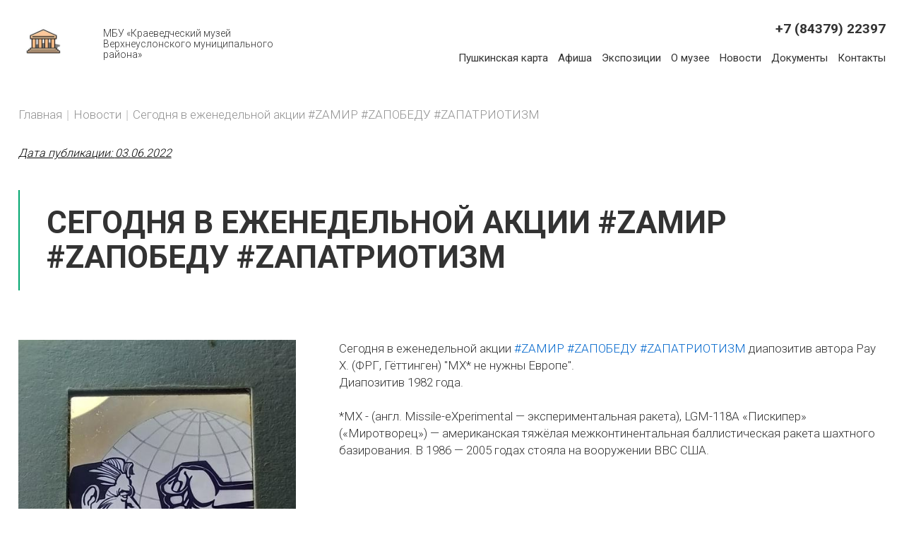

--- FILE ---
content_type: text/html; charset=UTF-8
request_url: https://muzeumuslon.ru/news/segodnya-v-ezhenedelnoy-akcii-zamir-zapobedu-zapatriotizm
body_size: 10968
content:
<!DOCTYPE html>
<html lang="ru" dir="ltr" prefix="content: http://purl.org/rss/1.0/modules/content/  dc: http://purl.org/dc/terms/  foaf: http://xmlns.com/foaf/0.1/  og: http://ogp.me/ns#  rdfs: http://www.w3.org/2000/01/rdf-schema#  schema: http://schema.org/  sioc: http://rdfs.org/sioc/ns#  sioct: http://rdfs.org/sioc/types#  skos: http://www.w3.org/2004/02/skos/core#  xsd: http://www.w3.org/2001/XMLSchema# " class="no-js adaptivetheme">
  <head>
    <script async src="https://culturaltracking.ru/static/js/spxl.js?pixelId=15699" data-pixel-id="15699"></script>
    
    <meta charset="utf-8" />
<link rel="canonical" href="https://muzeumuslon.ru/news/segodnya-v-ezhenedelnoy-akcii-zamir-zapobedu-zapatriotizm" />
<meta name="Generator" content="Drupal 8 (https://www.drupal.org)" />
<meta name="MobileOptimized" content="width" />
<meta name="HandheldFriendly" content="true" />
<meta name="viewport" content="width=device-width, initial-scale=1.0" />
<meta name="proculture-verification" content="8042872cc5097c604356aab758cdb038" />
<link rel="shortcut icon" href="/sites/default/files/logo_2_0.jpg" type="image/jpeg" />
<link rel="revision" href="https://muzeumuslon.ru/news/segodnya-v-ezhenedelnoy-akcii-zamir-zapobedu-zapatriotizm" />

    <link rel="dns-prefetch" href="//cdnjs.cloudflare.com"><title>Сегодня в еженедельной акции #ZАМИР #ZАПОБЕДУ #ZАПАТРИОТИЗМ | МБУ «Краеведческий музей Верхнеуслонского муниципального района»</title>
    <link rel="stylesheet" media="all" href="/core/themes/stable/css/system/components/ajax-progress.module.css?rl1bk5" />
<link rel="stylesheet" media="all" href="/core/themes/stable/css/system/components/align.module.css?rl1bk5" />
<link rel="stylesheet" media="all" href="/core/themes/stable/css/system/components/autocomplete-loading.module.css?rl1bk5" />
<link rel="stylesheet" media="all" href="/core/themes/stable/css/system/components/fieldgroup.module.css?rl1bk5" />
<link rel="stylesheet" media="all" href="/core/themes/stable/css/system/components/container-inline.module.css?rl1bk5" />
<link rel="stylesheet" media="all" href="/core/themes/stable/css/system/components/clearfix.module.css?rl1bk5" />
<link rel="stylesheet" media="all" href="/core/themes/stable/css/system/components/details.module.css?rl1bk5" />
<link rel="stylesheet" media="all" href="/core/themes/stable/css/system/components/hidden.module.css?rl1bk5" />
<link rel="stylesheet" media="all" href="/core/themes/stable/css/system/components/item-list.module.css?rl1bk5" />
<link rel="stylesheet" media="all" href="/core/themes/stable/css/system/components/js.module.css?rl1bk5" />
<link rel="stylesheet" media="all" href="/core/themes/stable/css/system/components/nowrap.module.css?rl1bk5" />
<link rel="stylesheet" media="all" href="/core/themes/stable/css/system/components/position-container.module.css?rl1bk5" />
<link rel="stylesheet" media="all" href="/core/themes/stable/css/system/components/progress.module.css?rl1bk5" />
<link rel="stylesheet" media="all" href="/core/themes/stable/css/system/components/reset-appearance.module.css?rl1bk5" />
<link rel="stylesheet" media="all" href="/core/themes/stable/css/system/components/resize.module.css?rl1bk5" />
<link rel="stylesheet" media="all" href="/core/themes/stable/css/system/components/sticky-header.module.css?rl1bk5" />
<link rel="stylesheet" media="all" href="/core/themes/stable/css/system/components/system-status-counter.css?rl1bk5" />
<link rel="stylesheet" media="all" href="/core/themes/stable/css/system/components/system-status-report-counters.css?rl1bk5" />
<link rel="stylesheet" media="all" href="/core/themes/stable/css/system/components/system-status-report-general-info.css?rl1bk5" />
<link rel="stylesheet" media="all" href="/core/themes/stable/css/system/components/tabledrag.module.css?rl1bk5" />
<link rel="stylesheet" media="all" href="/core/themes/stable/css/system/components/tree-child.module.css?rl1bk5" />
<link rel="stylesheet" media="all" href="/core/assets/vendor/jquery.ui/themes/base/core.css?rl1bk5" />
<link rel="stylesheet" media="all" href="/core/assets/vendor/jquery.ui/themes/base/checkboxradio.css?rl1bk5" />
<link rel="stylesheet" media="all" href="/core/assets/vendor/jquery.ui/themes/base/controlgroup.css?rl1bk5" />
<link rel="stylesheet" media="all" href="/core/assets/vendor/jquery.ui/themes/base/resizable.css?rl1bk5" />
<link rel="stylesheet" media="all" href="/core/assets/vendor/jquery.ui/themes/base/button.css?rl1bk5" />
<link rel="stylesheet" media="all" href="/core/assets/vendor/jquery.ui/themes/base/dialog.css?rl1bk5" />
<link rel="stylesheet" media="all" href="/modules/colorbox/styles/default/colorbox_style.css?rl1bk5" />
<link rel="stylesheet" media="all" href="/core/assets/vendor/jquery.ui/themes/base/theme.css?rl1bk5" />
<link rel="stylesheet" media="all" href="/themes/at_itpro/styles/css/components/font-awesome.css?rl1bk5" />
<link rel="stylesheet" media="all" href="/themes/at_itpro/styles/css/components/webfonts.css?rl1bk5" />
<link rel="stylesheet" media="all" href="/themes/at_itpro/styles/css/components/base.css?rl1bk5" />
<link rel="stylesheet" media="all" href="/themes/at_itpro/styles/css/components/tables.css?rl1bk5" />
<link rel="stylesheet" media="all" href="/themes/at_itpro/styles/css/components/form.css?rl1bk5" />
<link rel="stylesheet" media="all" href="/themes/at_itpro/styles/css/components/field.css?rl1bk5" />
<link rel="stylesheet" media="all" href="/themes/at_itpro/styles/css/components/image.css?rl1bk5" />
<link rel="stylesheet" media="all" href="/themes/at_itpro/styles/css/components/page.css?rl1bk5" />
<link rel="stylesheet" media="all" href="/themes/at_itpro/styles/css/components/block.css?rl1bk5" />
<link rel="stylesheet" media="all" href="/themes/at_itpro/styles/css/components/block--branding.css?rl1bk5" />
<link rel="stylesheet" media="all" href="/themes/at_itpro/styles/css/components/block--breadcrumb.css?rl1bk5" />
<link rel="stylesheet" media="all" href="/themes/at_itpro/styles/css/components/node.css?rl1bk5" />
<link rel="stylesheet" media="all" href="/themes/at_itpro/styles/css/components/user.css?rl1bk5" />
<link rel="stylesheet" media="all" href="/themes/at_itpro/styles/css/components/views.css?rl1bk5" />
<link rel="stylesheet" media="all" href="/themes/at_itpro/styles/css/components/menu.css?rl1bk5" />
<link rel="stylesheet" media="all" href="/themes/at_itpro/styles/css/components/pagers.css?rl1bk5" />
<link rel="stylesheet" media="all" href="/themes/at_itpro/styles/css/components/labels.css?rl1bk5" />
<link rel="stylesheet" media="all" href="/themes/at_itpro/styles/css/components/markers.css?rl1bk5" />
<link rel="stylesheet" media="all" href="/themes/at_itpro/styles/css/components/messages.css?rl1bk5" />
<link rel="stylesheet" media="all" href="/themes/at_itpro/styles/css/components/print.css?rl1bk5" />
<link rel="stylesheet" media="all" href="/themes/at_itpro/scripts/hamburgers.css?rl1bk5" />
<link rel="stylesheet" media="all" href="/themes/at_itpro/scripts/jquery.mCustomScrollbar.css?rl1bk5" />
<link rel="stylesheet" media="all" href="/themes/at_itpro/styles/css/components/comments.css?rl1bk5" />
<link rel="stylesheet" media="all" href="/themes/at_itpro/styles/css/components/contact-forms.css?rl1bk5" />
<link rel="stylesheet" media="all" href="/themes/at_itpro/styles/css/components/block--language-switcher.css?rl1bk5" />
<link rel="stylesheet" media="all" href="/themes/at_itpro/styles/css/components/search.css?rl1bk5" />
<link rel="stylesheet" media="all" href="/themes/at_itpro/styles/css/components/taxonomy.css?rl1bk5" />
<link rel="stylesheet" media="all" href="/themes/at_itpro/styles/css/components/responsive-tables.css?rl1bk5" />
<link rel="stylesheet" media="all" href="/themes/at_itpro/styles/css/components/responsive-menus--slidedown.css?rl1bk5" />
<link rel="stylesheet" media="all" href="/themes/at_itpro/styles/css/components/responsive-menus--dropmenu.css?rl1bk5" />
<link rel="stylesheet" media="all" href="/themes/at_itpro/styles/css/components/responsive-menus.css?rl1bk5" />
<link rel="stylesheet" media="all" href="/themes/at_itpro/styles/css/components/responsive-menus--accordion.css?rl1bk5" />
<link rel="stylesheet" media="all" href="/themes/at_itpro/styles/css/components/ckeditor.css?rl1bk5" />
<link rel="stylesheet" media="all" href="/themes/at_itpro/styles/css/components/color.css?rl1bk5" />
<link rel="stylesheet" media="all" href="/themes/at_itpro/styles/css/components/tabs.css?rl1bk5" />
<link rel="stylesheet" media="all" href="/themes/at_itpro/styles/css/generated/breadcrumb.css?rl1bk5" />
<link rel="stylesheet" media="all" href="/themes/at_itpro/styles/css/components/jquery-ui.css?rl1bk5" />
<link rel="stylesheet" media="all" href="/themes/at_itpro/styles/css/generated/custom-css.css?rl1bk5" />
<link rel="stylesheet" media="all" href="/themes/at_itpro/styles/css/custom.css?rl1bk5" />

    
<!--[if lte IE 8]>
<script src="/core/assets/vendor/html5shiv/html5shiv.min.js?v=3.7.3"></script>
<![endif]-->
<script src="/core/assets/vendor/modernizr/modernizr.min.js?v=3.3.1"></script>

  </head><body role="document" class="layout-type--page-layout user-logged-out path-not-frontpage path-node path-news-segodnya-v-ezhenedelnoy-akcii-zamir-zapobedu-zapatriotizm page-node-type--novost site-name--мбу-«краеведческий-музей-верхнеуслонского-муниципального-района» theme-name--at-itpro">
        <a href="#block-at-itpro-content" class="visually-hidden focusable skip-link">Перейти к основному содержанию</a>
    
      <div class="dialog-off-canvas-main-canvas" data-off-canvas-main-canvas>
    <div class='mobile_menu_content'>
  <div class='mobile_menu_content_close'></div>
  <div class='mobile_menu_content_in'><div data-at-row="mobile-menu" class="l-mobile-menu l-row">
  
  <div class="l-pr page__row pr-mobile-menu" id="mobile_menu">
    <div class="l-rw regions container pr-mobile-menu__rw arc--1 hr--1" data-at-regions="">
      <div  data-at-region="1" data-at-block-count="1" class="l-r region pr-mobile-menu__mobile-menu" id="rid-mobile-menu"><nav role="navigation" aria-labelledby="block-osnovnayanavigaciya-2-menu" id="block-osnovnayanavigaciya-2" class="l-bl block block-menu block-config-provider--system block-plugin-id--system-menu-block-main" id="system-menu-blockmain">
  <div class="block__inner block-menu__inner">

    
    <h2 class="visually-hidden block__title block-menu__title" id="block-osnovnayanavigaciya-2-menu"><span>Основная навигация</span></h2>
    <div class="block__content block-menu__content">
    <ul class="menu odd menu-level-1 menu-name--main">      
                          
      
            <li class="menu__item menu__item-title--пушкинская-карта" id="menu-name--main__-">

        <span class="menu__link--wrapper">
          <a href="/pushkinskaya-karta" class="menu__link" data-drupal-link-system-path="node/163">Пушкинская карта</a>
        </span>

        
      </li>      
                          
      
            <li class="menu__item menu__item-title--афиша" id="menu-name--main__">

        <span class="menu__link--wrapper">
          <a href="/poster" class="menu__link" data-drupal-link-system-path="poster">Афиша</a>
        </span>

        
      </li>      
                          
      
            <li class="menu__item menu__item-title--экспозиции" id="menu-name--main__">

        <span class="menu__link--wrapper">
          <a href="/exposure" class="menu__link" data-drupal-link-system-path="exposure">Экспозиции</a>
        </span>

        
      </li>      
                          
      
            <li class="menu__item menu__item-title--о-музее" id="menu-name--main__-">

        <span class="menu__link--wrapper">
          <a href="/about" class="menu__link" data-drupal-link-system-path="node/56">О музее</a>
        </span>

        
      </li>      
                          
      
            <li class="menu__item menu__item-title--новости" id="menu-name--main__">

        <span class="menu__link--wrapper">
          <a href="/news" class="menu__link" data-drupal-link-system-path="news">Новости</a>
        </span>

        
      </li>      
                          
      
            <li class="menu__item menu__item-title--документы" id="menu-name--main__">

        <span class="menu__link--wrapper">
          <a href="/documents" class="menu__link" data-drupal-link-system-path="documents">Документы</a>
        </span>

        
      </li>      
                          
      
            <li class="menu__item menu__item-title--контакты" id="menu-name--main__">

        <span class="menu__link--wrapper">
          <a href="#map-info" class="menu__link">Контакты</a>
        </span>

        
      </li></ul>
  

</div></div>
</nav>
</div>
    </div>
  </div>
  
</div>
</div>
</div>
<div class='head_block_pagein_out'>
  <div class='head_block_pagein'>
      <div class='head_block_menu'><div data-at-row="header" class="l-header l-row">
  
  <header class="l-pr page__row pr-header regions-multiple" role="banner" id="masthead">
    <div class="l-rw regions container pr-header__rw arc--2 hr--1-2" data-at-regions="">
      <div  data-at-region="1" data-at-block-count="2" class="l-r region pr-header__header-first" id="rid-header-first"><div id="block-at-itpro-branding" class="l-bl block block-branding block-config-provider--system block-plugin-id--system-branding-block has-logo" id="system-branding-block">
  <div class="block__inner block-branding__inner">

    <div class="block__content block-branding__content site-branding"><a href="/" title="Главная" itemprop="url" rel="home" class="site-branding__logo-link"><img src="/sites/default/files/logo_2.jpg" alt="Главная" itemprop="logo" class="site-branding__logo-img" /></a></div></div>
</div>
<div id="block-opisanielogotipa" class="l-bl block block-config-provider--block-content block-plugin-id--block-content-b64023b4-cc3f-406b-9cf3-a82c1018d60a block--type-basic block--view-mode-full"id="block-contentb64023b4-cc3f-406b-9cf3-a82c1018d60a">
  <div class="block__inner">

    <div class="block__content"><div class="clearfix text-formatted field field-block-content--body field-formatter-text-default field-name-body field-type-text-with-summary field-label-hidden has-single"><div class="field__items"><div class="field__item"><p>МБУ «Краеведческий музей Верхнеуслонского муниципального района»</p></div></div>
</div>
</div></div>
</div>
</div><div  data-at-region="2" data-at-block-count="3" class="l-r region pr-header__header-second" id="rid-header-second"><div class='mobile_menu'>
	<div class='mobile_menu_row'>
		<div class="hamburger hamburger--elastic">
		  <div class="hamburger-box">
		    <div class="hamburger-inner"></div>
		  </div>
		</div>
	</div>
</div><div id="block-telefon" class="l-bl block block-config-provider--block-content block-plugin-id--block-content-10ebd3c4-416c-4ca7-b2b6-a2f9b6a97fda block--type-basic block--view-mode-full"id="block-content10ebd3c4-416c-4ca7-b2b6-a2f9b6a97fda">
  <div class="block__inner">

    <div class="block__content"><div class="clearfix text-formatted field field-block-content--body field-formatter-text-default field-name-body field-type-text-with-summary field-label-hidden has-single"><div class="field__items"><div class="field__item"><p><a href="tel:+78437922397">+7 (84379) 22397</a></p>
</div></div>
</div>
</div></div>
</div>
<nav role="navigation" aria-labelledby="block-osnovnayanavigaciya-menu" id="block-osnovnayanavigaciya" class="l-bl block block-menu block-config-provider--system block-plugin-id--system-menu-block-main" id="system-menu-blockmain">
  <div class="block__inner block-menu__inner">

    
    <h2 class="visually-hidden block__title block-menu__title" id="block-osnovnayanavigaciya-menu"><span>Основная навигация</span></h2>
    <div class="block__content block-menu__content">
    <ul class="menu odd menu-level-1 menu-name--main">      
                          
      
            <li class="menu__item menu__item-title--пушкинская-карта" id="menu-name--main__-">

        <span class="menu__link--wrapper">
          <a href="/pushkinskaya-karta" class="menu__link" data-drupal-link-system-path="node/163">Пушкинская карта</a>
        </span>

        
      </li>      
                          
      
            <li class="menu__item menu__item-title--афиша" id="menu-name--main__">

        <span class="menu__link--wrapper">
          <a href="/poster" class="menu__link" data-drupal-link-system-path="poster">Афиша</a>
        </span>

        
      </li>      
                          
      
            <li class="menu__item menu__item-title--экспозиции" id="menu-name--main__">

        <span class="menu__link--wrapper">
          <a href="/exposure" class="menu__link" data-drupal-link-system-path="exposure">Экспозиции</a>
        </span>

        
      </li>      
                          
      
            <li class="menu__item menu__item-title--о-музее" id="menu-name--main__-">

        <span class="menu__link--wrapper">
          <a href="/about" class="menu__link" data-drupal-link-system-path="node/56">О музее</a>
        </span>

        
      </li>      
                          
      
            <li class="menu__item menu__item-title--новости" id="menu-name--main__">

        <span class="menu__link--wrapper">
          <a href="/news" class="menu__link" data-drupal-link-system-path="news">Новости</a>
        </span>

        
      </li>      
                          
      
            <li class="menu__item menu__item-title--документы" id="menu-name--main__">

        <span class="menu__link--wrapper">
          <a href="/documents" class="menu__link" data-drupal-link-system-path="documents">Документы</a>
        </span>

        
      </li>      
                          
      
            <li class="menu__item menu__item-title--контакты" id="menu-name--main__">

        <span class="menu__link--wrapper">
          <a href="#map-info" class="menu__link">Контакты</a>
        </span>

        
      </li></ul>
  

</div></div>
</nav>
</div>
    </div>
  </header>
  
</div>
</div>
      <div class='head_block_rotator'></div>
  </div>
  <div class='content_prefix'>
      <div class='content_prefix_in'><div data-at-row="content-prefix" class="l-content-prefix l-row">
  
  <div class="l-pr page__row pr-content-prefix" id="content-prefix">
    <div class="l-rw regions container pr-content-prefix__rw arc--1 hr--1" data-at-regions="">
      <div  data-at-region="1" data-at-block-count="1" class="l-r region pr-content-prefix__content-prefix" id="rid-content-prefix"><div role="navigation" aria-labelledby="block-at-itpro-breadcrumbs-menu" id="block-at-itpro-breadcrumbs" class="l-bl block block-breadcrumbs block-config-provider--system block-plugin-id--system-breadcrumb-block" id="system-breadcrumb-block">
  <div class="block__inner">

    
    <h2 class="visually-hidden block__title block-breadcrumbs__title" id="block-at-itpro-breadcrumbs-menu"><span>Breadcrumbs</span></h2>
    
      <div class="breadcrumb">
    <nav class="is-responsive is-horizontal" data-at-responsive-list>
      <div class="is-responsive__list">
        <h3 class="visually-hidden breadcrumb__title">You are here:</h3>
        <ol class="breadcrumb__list"><li class="breadcrumb__list-item is-responsive__item"><a href="/" class="breadcrumb__link">Главная</a></li><li class="breadcrumb__list-item is-responsive__item"><a href="/news" class="breadcrumb__link">Новости</a></li><li class="breadcrumb__list-item is-responsive__item"><span class="breadcrumb__link">  <span class="breadcrumb__page-title">Сегодня в еженедельной акции #ZАМИР #ZАПОБЕДУ #ZАПАТРИОТИЗМ</span>
</span></li></ol>
      </div>
    </nav>
  </div></div>
</div>
</div>
    </div>
  </div>
  
</div>
</div>
  </div>
  <div class='main_content'>
      <div class='main_content_in'><div data-at-row="main" class="l-main l-row">
  
  <div class="l-pr page__row pr-main" id="main-content">
    <div class="l-rw regions container pr-main__rw arc--1 hr--1" data-at-regions="">
      <div  data-at-region="1" data-at-block-count="6" class="l-r region pr-main__content" id="rid-content"><div class="views-element-container l-bl block block-config-provider--views block-plugin-id--views-block-news-page-post-date-block-1" id="block-views-block-news-page-post-date-block-1"id="views-blocknews-page-post-date-block-1">
  <div class="block__inner">

    <div class="block__content"><div class="element-container-wrapper"><div class="view view-news-page-post-date view-id-news_page_post_date view-display-id-block_1 js-view-dom-id-c54c0e74f53427f7ecde5a8db06935e96c88842252245384baa285853622849c">
  
    
      
      <div class="view-content view-rows">
          <div class="views-row">
    <div class="views-field views-field-created"><span class="views-label views-label-created">Дата публикации: </span><span class="field-content">03.06.2022</span></div>
  </div>

    </div>
  
          </div>
</div>
</div></div>
</div>
<main id="block-at-itpro-content" class="l-bl block block-main-content" role="main" id="system-main-block">
  
  <article data-history-node-id="254" role="article" about="/news/segodnya-v-ezhenedelnoy-akcii-zamir-zapobedu-zapatriotizm" class="node node--id-254 node--type-novost node--view-mode-full">
  <div class="node__container">

    <header class="node__header"><h1 class="node__title"><span class="field field-name-title field-formatter-string field-type-string field-label-hidden">Сегодня в еженедельной акции #ZАМИР #ZАПОБЕДУ #ZАПАТРИОТИЗМ</span>
</h1></header>

    <div class="node__content"><div class="field field-node--field-novost-teamimg field-formatter-image field-name-field-novost-teamimg field-type-image field-label-hidden has-single"><figure class="field-type-image__figure image-count-1"><div class="field-type-image__item">
        <img src="/sites/default/files/styles/news_page_big_anons/public/novost/1/624767591.jpeg?itok=258Xwg_t" width="470" height="616" alt="" typeof="foaf:Image" class="image-style-news-page-big-anons" />

</div>
    </figure></div>
<div class="clearfix text-formatted field field-node--field-novost-ltext field-formatter-text-default field-name-field-novost-ltext field-type-text-long field-label-hidden has-single"><div class="field__items"><div class="field__item"><p>Сегодня в еженедельной акции <a href="https://vk.com/feed?section=search&amp;q=%23Z%D0%90%D0%9C%D0%98%D0%A0">#ZАМИР</a> <a href="https://vk.com/feed?section=search&amp;q=%23Z%D0%90%D0%9F%D0%9E%D0%91%D0%95%D0%94%D0%A3">#ZАПОБЕДУ</a> <a href="https://vk.com/feed?section=search&amp;q=%23Z%D0%90%D0%9F%D0%90%D0%A2%D0%A0%D0%98%D0%9E%D0%A2%D0%98%D0%97%D0%9C">#ZАПАТРИОТИЗМ</a> диапозитив автора Рау Х. (ФРГ, Гёттинген) "МХ* не нужны Европе".<br />
Диапозитив 1982 года.<br /><br />
*МХ - (англ. Missile-eXperimental — экспериментальная ракета), LGM-118A «Пискипер» («Миротворец») — американская тяжёлая межконтинентальная баллистическая ракета шахтного базирования. В 1986 — 2005 годах стояла на вооружении ВВС США.</p></div></div>
</div>
</div></div>
</article>

  
</main>
<div class="views-element-container l-bl block-views-css-class--view-news block block-config-provider--views block-plugin-id--views-block-other-news-block-1 has-title" id="block-views-block-other-news-block-1" role="region" aria-labelledby="block-views-block-other-news-block-1-title"id="views-blockother-news-block-1">
  <div class="block__inner">

    <h2  class="block__title" id="block-views-block-other-news-block-1-title"><span>Другие новости</span></h2><div class="block__content"><div class="element-container-wrapper"><div class="view-news view view-other-news view-id-other_news view-display-id-block_1 js-view-dom-id-b19e4d037a14f6ca9e1f6432fb5d319133cb244645ecc073dac8f76001244713">
  
    
      
      <div class="view-content view-rows">
          <div class="views-row">
    <div class="news-anons-contemnt"><span><div class='news_anons_title'><a href="/news/bezopasnyy-internet-dlya-detey" hreflang="ru">&quot;Безопасный интернет для детей&quot;</a></div>
<div class='news_anons_date'>17.12.2025</div></span></div><div class="views-field views-field-field-novost-teamimg"><div class="field-content"><a href="/news/bezopasnyy-internet-dlya-detey"><img src="/sites/default/files/styles/news_page_photogal/public/novost/1/1677177743.jpg?itok=Dj4waN6F" width="380" height="300" alt="" typeof="foaf:Image" class="image-style-news-page-photogal" />

</a></div></div>
  </div>
    <div class="views-row">
    <div class="news-anons-contemnt"><span><div class='news_anons_title'><a href="/news/kviz-dorogami-velikoy-pobedy" hreflang="ru">Квиз &quot;Дорогами Великой Победы&quot;</a></div>
<div class='news_anons_date'>09.12.2025</div></span></div><div class="views-field views-field-field-novost-teamimg"><div class="field-content"><a href="/news/kviz-dorogami-velikoy-pobedy"><img src="/sites/default/files/styles/news_page_photogal/public/novost/1/294900051.jpg?itok=RqwXoPMb" width="380" height="300" alt="" typeof="foaf:Image" class="image-style-news-page-photogal" />

</a></div></div>
  </div>
    <div class="views-row">
    <div class="news-anons-contemnt"><span><div class='news_anons_title'><a href="/news/master-klass-otkrytka-geroyu" hreflang="ru">Мастер-класс &quot;Открытка герою&quot;</a></div>
<div class='news_anons_date'>09.12.2025</div></span></div><div class="views-field views-field-field-novost-teamimg"><div class="field-content"><a href="/news/master-klass-otkrytka-geroyu"><img src="/sites/default/files/styles/news_page_photogal/public/novost/1/2002235295.jpg?itok=xh352pTi" width="380" height="300" alt="" typeof="foaf:Image" class="image-style-news-page-photogal" />

</a></div></div>
  </div>
    <div class="views-row">
    <div class="news-anons-contemnt"><span><div class='news_anons_title'><a href="/news/akciya-my-protiv-korrupcii" hreflang="ru">Акция &quot;Мы против коррупции&quot;</a></div>
<div class='news_anons_date'>09.12.2025</div></span></div><div class="views-field views-field-field-novost-teamimg"><div class="field-content"><a href="/news/akciya-my-protiv-korrupcii"><img src="/sites/default/files/styles/news_page_photogal/public/novost/1/1091449014.jpg?itok=rmouCliB" width="380" height="300" alt="" typeof="foaf:Image" class="image-style-news-page-photogal" />

</a></div></div>
  </div>

    </div>
  
          </div>
</div>
</div></div>
</div>
</div>
    </div>
  </div>
  
</div>
</div>
  </div>
  <div class='other_blocks'>
      <div class='other_blocks_in'></div>
  </div>
  <div class='map_block'>
      <div id='map-info' class='map_block_in'><div data-at-row="map-block" class="l-map-block l-row">
  
  <div class="l-pr page__row pr-map-block regions-multiple" id="map_block">
    <div class="l-rw regions container pr-map-block__rw arc--2 hr--1-2" data-at-regions="">
      <div  data-at-region="1" data-at-block-count="1" class="l-r region pr-map-block__map-block-one" id="rid-map-block-one"><script src="https://api-maps.yandex.ru/2.1/?lang=ru_RU"></script>
<div id="map2" style="width: 100%; height: 850px"></div>
<script type="text/javascript">
ymaps.ready(init);

function init () {
    var myMap = new ymaps.Map("map2", {
        // Центр карты, указываем коордианты
        center:[55.775307, 48.986130],
        // Масштаб, тут все просто
        zoom: 16,
        // Отключаем все элементы управления
        //controls: []
    });

    var myGeoObjects = [];

    // Наша метка, указываем коордианты
    myGeoObjects = new ymaps.Placemark([55.775307, 48.986130],{
                    balloonContentBody: 'РТ, пгт. Рыбная Слобода, ул. З. Шаймарданова, д. 31',
                    },{
                    iconLayout: 'default#image',
                    // Путь до нашей картинки
                    //iconImageHref: '/themes/at_itpro/styles/images/metka_na_kartu.png',
                    // Размер по ширине и высоте
                    // iconImageSize: [106, 157],
                    // Смещение левого верхнего угла иконки относительно
                    // её «ножки» (точки привязки).
                    //iconImageOffset: [-45,-145]
    });

    var clusterer = new ymaps.Clusterer({
        clusterDisableClickZoom: false,
        clusterOpenBalloonOnClick: false,
    });

    clusterer.add(myGeoObjects);
    myMap.geoObjects.add(clusterer);
    // Отлючаем возможность изменения масштаба
    myMap.behaviors.disable('scrollZoom');

}
</script>
</div><div  data-at-region="2" data-at-block-count="4" class="l-r region pr-map-block__map-block-two" id="rid-map-block-two"><div id="block-adresvpodvale" class="l-bl block block-config-provider--block-content block-plugin-id--block-content-38863c77-3e4a-4b89-a888-4402bc098dd1 has-title block--type-basic block--view-mode-full" role="region" aria-labelledby="block-adresvpodvale-title"id="block-content38863c77-3e4a-4b89-a888-4402bc098dd1">
  <div class="block__inner">

    <h2  class="block__title" id="block-adresvpodvale-title"><span>МБУ «Краеведческий музей Верхнеуслонского муниципального района»</span></h2><div class="block__content"><div class="clearfix text-formatted field field-block-content--body field-formatter-text-default field-name-body field-type-text-with-summary field-label-hidden has-single"><div class="field__items"><div class="field__item"><p>Телефон: <a href="tel:+78437922397">+7 (84379) 22397</a></p></div></div>
</div>
</div></div>
</div>
<div id="block-mail" class="l-bl block block-config-provider--block-content block-plugin-id--block-content-e9c16622-be63-4ea1-bb06-ca221c281ee3 block--type-basic block--view-mode-full"id="block-contente9c16622-be63-4ea1-bb06-ca221c281ee3">
  <div class="block__inner">

    <div class="block__content"><div class="clearfix text-formatted field field-block-content--body field-formatter-text-default field-name-body field-type-text-with-summary field-label-hidden has-single"><div class="field__items"><div class="field__item"><p>Адрес: РТ, с. Верхний Услон, ул. Советская, д. 22</p>

<p>Почта: <a href="mailto:uslon.museum@mail.ru">uslon.museum@mail.ru</a></p></div></div>
</div>
</div></div>
</div>
<div id="block-telefonpodval" class="l-bl block block-config-provider--block-content block-plugin-id--block-content-f8c4d105-187d-4669-887f-362d8f466183 block--type-basic block--view-mode-full"id="block-contentf8c4d105-187d-4669-887f-362d8f466183">
  <div class="block__inner">

    <div class="block__content"><div class="clearfix text-formatted field field-block-content--body field-formatter-text-default field-name-body field-type-text-with-summary field-label-hidden has-single"><div class="field__items"><div class="field__item"><p><strong>Режим работы:</strong></p>

<p>Понедельник: выходной</p>

<p>Вторник: с 8:00 – 16:00 </p>

<p>Среда: с 8:00 – 16:00</p>

<p>Четверг: с 8:00 – 16:00 </p>

<p>Пятница: с 8:00 – 16:00</p>

<p>Суббота: с 9:00 – 14:00 (без обеда)</p>

<p>Воскресенье: выходной</p>

<p>Обед: с 12:00 – 13:00</p></div></div>
</div>
</div></div>
</div>
<div id="block-myvsocsetyakh" class="l-bl block block-config-provider--block-content block-plugin-id--block-content-19fd7dbc-a3d0-4d9e-8924-3ebc58433b72 has-title block--type-basic block--view-mode-full" role="region" aria-labelledby="block-myvsocsetyakh-title"id="block-content19fd7dbc-a3d0-4d9e-8924-3ebc58433b72">
  <div class="block__inner">

    <h2  class="block__title" id="block-myvsocsetyakh-title"><span>Мы в соц. сетях</span></h2><div class="block__content"><div class="clearfix text-formatted field field-block-content--body field-formatter-text-default field-name-body field-type-text-with-summary field-label-hidden has-single"><div class="field__items"><div class="field__item"><p><a class="vk" href="https://vk.com/muzeum.uslon2001" target="_blank">Страничка в VK</a></p>
</div></div>
</div>
</div></div>
</div>
</div>
    </div>
  </div>
  
</div>
</div>
  </div>
  <div class='footer'>
      <div class='footer_in'></div>
  </div>
  <div class='foot_titre'>
    <div class='foot_titre_in'>
        <div class='foot_titre_left'><div data-at-row="foot-titre" class="l-foot-titre l-row">
  
  <div class="l-pr page__row pr-foot-titre" id="foot_titre">
    <div class="l-rw regions container pr-foot-titre__rw arc--1 hr--1" data-at-regions="">
      <div  data-at-region="1" data-at-block-count="3" class="l-r region pr-foot-titre__foot-titre" id="rid-foot-titre"><div id="block-titry" class="l-bl block block-config-provider--block-content block-plugin-id--block-content-f65c2772-9fae-4d15-b62f-6a00c271a18a block--type-basic block--view-mode-full"id="block-contentf65c2772-9fae-4d15-b62f-6a00c271a18a">
  <div class="block__inner">

    <div class="block__content"><div class="clearfix text-formatted field field-block-content--body field-formatter-text-default field-name-body field-type-text-with-summary field-label-hidden has-single"><div class="field__items"><div class="field__item"><p>© 2022 МБУ «Краеведческий музей Верхнеуслонского муниципального района». Все права защищены. Обращаем ваше внимание, что информация размещенная на сайте, носит исключительно информационный характер и ни при каких условиях не является публичной офертой, определяемой положениями статьи 437 (2) Гражданского кодекса РФ. Оставляет за собой право в одностороннем порядке в любое время без уведомления вносить изменения, удалять, корректировать или иным способом менять информацию о ценах и услугах на сайте. Данный веб-сайт использует файлы “cookie” для того, чтобы сохранить ваши данные на вашем компьютере. <a href="/politika-konfidencialnosti">Узнать подробнее.</a></p></div></div>
</div>
</div></div>
</div>
<div id="block-kodschetchikkultura" class="l-bl block block-config-provider--block-content block-plugin-id--block-content-90de1a63-fd77-4036-9af3-91a9cac194e6 block--type-basic block--view-mode-full"id="block-content90de1a63-fd77-4036-9af3-91a9cac194e6">
  <div class="block__inner">

    <div class="block__content"><div class="clearfix text-formatted field field-block-content--body field-formatter-text-default field-name-body field-type-text-with-summary field-label-hidden has-single"><div class="field__items"><div class="field__item"><script async="" src="https://culturaltracking.ru/static/js/spxl.js?pixelId=24339" data-pixel-id="24339"></script></div></div>
</div>
</div></div>
</div>
<div id="block-metrika" class="l-bl block block-config-provider--block-content block-plugin-id--block-content-6bed44a7-2e0c-4a15-8b57-9b632a7ea3e8 block--type-basic block--view-mode-full"id="block-content6bed44a7-2e0c-4a15-8b57-9b632a7ea3e8">
  <div class="block__inner">

    <div class="block__content"><div class="clearfix text-formatted field field-block-content--body field-formatter-text-default field-name-body field-type-text-with-summary field-label-hidden has-single"><div class="field__items"><div class="field__item"><!-- Yandex.Metrika counter --><script type="text/javascript">
<!--//--><![CDATA[// ><!--

   (function(m,e,t,r,i,k,a){m[i]=m[i]||function(){(m[i].a=m[i].a||[]).push(arguments)};
   m[i].l=1*new Date();k=e.createElement(t),a=e.getElementsByTagName(t)[0],k.async=1,k.src=r,a.parentNode.insertBefore(k,a)})
   (window, document, "script", "https://mc.yandex.ru/metrika/tag.js", "ym");

   ym(88652059, "init", {
        clickmap:true,
        trackLinks:true,
        accurateTrackBounce:true,
        webvisor:true
   });

//--><!]]>
</script><noscript><div><img src="https://mc.yandex.ru/watch/88652059" style="position:absolute; left:-9999px;" alt="" /></div></noscript><!-- /Yandex.Metrika counter --></div></div>
</div>
</div></div>
</div>
</div>
    </div>
  </div>
  
</div>
</div>
        <div class='foot_titre_work'><div id="work"><p align="right"><a rel="nofollow" href="https://itprodigital.ru" target="_blank"><img width="120" src="https://itprodigital.ru/sites/all/themes/itpro_logo/sozd_itpro_white.png"></a></p></div></div>
    </div>
  </div>
</div>

  </div>

    
    <script type="application/json" data-drupal-selector="drupal-settings-json">{"path":{"baseUrl":"\/","scriptPath":null,"pathPrefix":"","currentPath":"node\/254","currentPathIsAdmin":false,"isFront":false,"currentLanguage":"ru"},"pluralDelimiter":"\u0003","suppressDeprecationErrors":true,"ajaxPageState":{"libraries":"at_core\/at.accordion,at_core\/at.breakpoints,at_core\/at.responsivelists,at_core\/at.responsivemenus,at_core\/at.settings,at_itpro\/base,at_itpro\/breadcrumb,at_itpro\/ckeditor,at_itpro\/color,at_itpro\/comment,at_itpro\/contact,at_itpro\/custom_css,at_itpro\/custom_css_file,at_itpro\/fontfaceobserver,at_itpro\/jquery_ui,at_itpro\/language,at_itpro\/responsive_menus,at_itpro\/responsive_menus_accordion,at_itpro\/responsive_menus_dropmenu,at_itpro\/responsive_menus_slidedown,at_itpro\/responsive_tables,at_itpro\/search,at_itpro\/taxonomy,colorbox\/default,colorbox_inline\/colorbox_inline,colorbox_load\/colorbox_load,core\/html5shiv,ng_lightbox\/ng_lightbox,system\/base,views\/views.ajax,views\/views.module","theme":"at_itpro","theme_token":null},"ajaxTrustedUrl":[],"colorbox":{"opacity":"0.85","current":"{current} of {total}","previous":"\u00ab Prev","next":"Next \u00bb","close":"Close","maxWidth":"98%","maxHeight":"98%","fixed":true,"mobiledetect":true,"mobiledevicewidth":"480px"},"at_itpro":{"at_responsivemenus":{"bp":"all and (min-width: 60.0625em)","default":"ms-slidedown","responsive":"ms-dropmenu","acd":{"acd_load":true,"acd_default":true,"acd_responsive":false,"acd_both":false}},"at_breakpoints":{"at_core_simple_wide":{"breakpoint":"wide","mediaquery":"all and (min-width: 60.0625em)"},"at_core_simple_tablet-isolate":{"breakpoint":"tablet-isolate","mediaquery":"all and (min-width: 45.0625em) and (max-width: 60em)"},"at_core_simple_mobile":{"breakpoint":"mobile","mediaquery":"all and (max-width: 45em)"}}},"views":{"ajax_path":"\/views\/ajax","ajaxViews":{"views_dom_id:b19e4d037a14f6ca9e1f6432fb5d319133cb244645ecc073dac8f76001244713":{"view_name":"other_news","view_display_id":"block_1","view_args":"254","view_path":"\/node\/254","view_base_path":null,"view_dom_id":"b19e4d037a14f6ca9e1f6432fb5d319133cb244645ecc073dac8f76001244713","pager_element":0}}},"user":{"uid":0,"permissionsHash":"bc85e903359548330eb5eeca7b2e7a157593fa38158c3729f50795dae86f666b"}}</script>
<script src="/core/assets/vendor/jquery/jquery.min.js?v=3.5.1"></script>
<script src="/core/assets/vendor/jquery-once/jquery.once.min.js?v=2.2.3"></script>
<script src="/core/misc/drupalSettingsLoader.js?v=8.9.20"></script>
<script src="/sites/default/files/languages/ru__M5ZcTnpoE4Vg-S46JR57B52v9-90Eh5MhuCA88Jj74.js?rl1bk5"></script>
<script src="/core/misc/drupal.js?v=8.9.20"></script>
<script src="/core/misc/drupal.init.js?v=8.9.20"></script>
<script src="/core/assets/vendor/jquery.ui/ui/data-min.js?v=1.12.1"></script>
<script src="/core/assets/vendor/jquery.ui/ui/disable-selection-min.js?v=1.12.1"></script>
<script src="/core/assets/vendor/jquery.ui/ui/form-min.js?v=1.12.1"></script>
<script src="/core/assets/vendor/jquery.ui/ui/labels-min.js?v=1.12.1"></script>
<script src="/core/assets/vendor/jquery.ui/ui/jquery-1-7-min.js?v=1.12.1"></script>
<script src="/core/assets/vendor/jquery.ui/ui/scroll-parent-min.js?v=1.12.1"></script>
<script src="/core/assets/vendor/jquery.ui/ui/tabbable-min.js?v=1.12.1"></script>
<script src="/core/assets/vendor/jquery.ui/ui/unique-id-min.js?v=1.12.1"></script>
<script src="/core/assets/vendor/jquery.ui/ui/version-min.js?v=1.12.1"></script>
<script src="/core/assets/vendor/jquery.ui/ui/escape-selector-min.js?v=1.12.1"></script>
<script src="/core/assets/vendor/jquery.ui/ui/focusable-min.js?v=1.12.1"></script>
<script src="/core/assets/vendor/jquery.ui/ui/keycode-min.js?v=1.12.1"></script>
<script src="/core/assets/vendor/jquery.ui/ui/plugin-min.js?v=1.12.1"></script>
<script src="/core/assets/vendor/jquery.ui/ui/safe-active-element-min.js?v=1.12.1"></script>
<script src="/core/assets/vendor/jquery.ui/ui/safe-blur-min.js?v=1.12.1"></script>
<script src="/core/assets/vendor/jquery.ui/ui/widget-min.js?v=1.12.1"></script>
<script src="/libraries/colorbox/jquery.colorbox-min.js?v=8.9.20"></script>
<script src="/modules/colorbox/js/colorbox.js?v=8.9.20"></script>
<script src="/modules/colorbox/styles/default/colorbox_style.js?v=8.9.20"></script>
<script src="/modules/colorbox_inline/js/colorbox_inline.js?rl1bk5"></script>
<script src="/core/misc/progress.js?v=8.9.20"></script>
<script src="/core/misc/ajax.js?v=8.9.20"></script>
<script src="/core/themes/stable/js/ajax.js?v=8.9.20"></script>
<script src="/modules/colorbox_load/js/colorbox_load.js?rl1bk5"></script>
<script src="https://cdnjs.cloudflare.com/ajax/libs/fontfaceobserver/2.1.0/fontfaceobserver.js"></script>
<script src="/themes/at_itpro/scripts/fontfaceobserver-check.js?v=8.x-1.0"></script>
<script src="/themes/at_itpro/scripts/custom.js?v=8.x-1.0"></script>
<script src="/themes/at_itpro/scripts/jquery.mCustomScrollbar.concat.min.js?v=8.x-1.0"></script>
<script src="/core/assets/vendor/jquery.ui/ui/form-reset-mixin-min.js?v=1.12.1"></script>
<script src="/core/assets/vendor/jquery.ui/ui/widgets/checkboxradio-min.js?v=1.12.1"></script>
<script src="/core/assets/vendor/jquery.ui/ui/widgets/controlgroup-min.js?v=1.12.1"></script>
<script src="/core/assets/vendor/jquery.ui/ui/widgets/button-min.js?v=1.12.1"></script>
<script src="/core/assets/vendor/jquery.ui/ui/ie-min.js?v=1.12.1"></script>
<script src="/core/assets/vendor/jquery.ui/ui/widgets/mouse-min.js?v=1.12.1"></script>
<script src="/core/assets/vendor/jquery.ui/ui/widgets/draggable-min.js?v=1.12.1"></script>
<script src="/core/assets/vendor/jquery.ui/ui/position-min.js?v=1.12.1"></script>
<script src="/core/assets/vendor/jquery.ui/ui/widgets/resizable-min.js?v=1.12.1"></script>
<script src="/core/assets/vendor/jquery.ui/ui/widgets/dialog-min.js?v=1.12.1"></script>
<script src="/core/misc/debounce.js?v=8.9.20"></script>
<script src="/core/misc/displace.js?v=8.9.20"></script>
<script src="/core/misc/dialog/dialog.js?v=8.9.20"></script>
<script src="/core/misc/dialog/dialog.position.js?v=8.9.20"></script>
<script src="/core/misc/dialog/dialog.jquery-ui.js?v=8.9.20"></script>
<script src="/core/misc/dialog/dialog.ajax.js?v=8.9.20"></script>
<script src="/themes/adaptivetheme/at_core/scripts/min/at.responsiveTables.min.js?v=8.9.20"></script>
<script src="https://cdnjs.cloudflare.com/ajax/libs/enquire.js/2.1.6/enquire.min.js"></script>
<script src="/themes/adaptivetheme/at_core/scripts/min/doubletaptogo.min.js?v=8.9.20"></script>
<script src="/themes/adaptivetheme/at_core/scripts/min/at.responsiveMenus.min.js?v=8.9.20"></script>
<script src="/core/assets/vendor/jquery-form/jquery.form.min.js?v=4.22"></script>
<script src="/core/modules/views/js/base.js?v=8.9.20"></script>
<script src="/core/modules/views/js/ajax_view.js?v=8.9.20"></script>
<script src="/themes/adaptivetheme/at_core/scripts/min/at.responsiveLists.min.js?v=8.9.20"></script>
<script src="/themes/adaptivetheme/at_core/scripts/min/at.breakpoints.min.js?v=8.9.20"></script>
<script src="/themes/adaptivetheme/at_core/scripts/min/matchMedia.min.js?v=8.9.20"></script>
<script src="/themes/adaptivetheme/at_core/scripts/min/matchMedia.addListener.min.js?v=8.9.20"></script>

  </body>
</html>


--- FILE ---
content_type: text/css
request_url: https://muzeumuslon.ru/themes/at_itpro/styles/css/custom.css?rl1bk5
body_size: 92711
content:
@import url('https://fonts.googleapis.com/css?family=Roboto:300,400,700,900&display=swap');
html {
  background: #ffffff;
}
body {
  font-family: 'Roboto', sans-serif;
  font-weight: 400;
  background: #ffffff;
}
body > div {
  width: 100%;
  overflow: hidden;
}
a, a:hover, a:active, a:visited {
  text-decoration: none !important;
  outline: none !important;
}
.pr-header, .regions {
  background: none;
}
.head_block {
  position: relative;
}
.head_block_menu {
  position: relative;
  top: 0;
  width: 100%;
  z-index: 2;
  margin: 25px 0;
}
.head_block_rotator {
  position: relative;
  z-index: 1;
}
.view-rotator .views-field-field-rotator-banmobile {
  display: none;
}
.view-rotator .flexslider, #block-views-block-rotator-block-1, .regions {
  margin: 0;
  padding: 0;
  border: 0;
}
.head_block_menu > div {
  max-width: 1520px;
  margin: 0 auto;
  position: relative;
  width: 96%;
}
.view-rotator .views-field-field-rotator-bbig {
  background: #000000;
}
.view-rotator .views-field-field-rotator-bbig img {
  opacity: 0.60;
  filter: alpha(opacity =60);
}
.pr-header > div {
  width: 100%;
  position: relative;
}
.pr-header .pr-header__header-first {
  position: absolute;
  z-index: 3;

  display: -ms-flexbox;
  display: -webkit-flex;
  display: flex;
  -webkit-flex-direction: row;
  -ms-flex-direction: row;
  flex-direction: row;
  -webkit-flex-wrap: nowrap;
  -ms-flex-wrap: nowrap;
  flex-wrap: nowrap;
  -webkit-justify-content: flex-start;
  -ms-flex-pack: start;
  justify-content: flex-start;
  -webkit-align-content: stretch;
  -ms-flex-line-pack: stretch;
  align-content: stretch;
  -webkit-align-items: center;
  -ms-flex-align: center;
  align-items: center;
}
.pr-header .pr-header__header-second {
  position: relative;
  padding-left: 390px;
}
#block-at-itpro-branding {
  width: auto;
  margin: 0;
  display: inline-block;
  width: 120px;
}
#block-at-itpro-branding img {
  max-height: 71px;
}
#block-telefon .field__item {
  font-weight: 700;
}
#block-telefon .field__item a {
  color: #333333;
  font-size: 19px;
}
#block-opisanielogotipa {
  width: 246px;
  margin: 0;
  float: right;
  position: re;
  top: 0;
  right: 0;
  height: 100%;
  display: -webkit-box;
  display: -ms-flexbox;
  display: -webkit-flex;
  display: flex;
  -webkit-box-pack: center;
  -ms-flex-pack: center;
  -webkit-justify-content: center;
  justify-content: center;
  -webkit-box-align: center;
  -ms-flex-align: center;
  -webkit-align-items: center;
  align-items: center;
  -webkit-flex-direction: column;
  -ms-flex-direction: column;
  flex-direction: column;
}
#block-opisanielogotipa .field__item {
  font-weight: 300;
  font-size: 14px;
  color: #333333;
  line-height: 1.12;
  padding: 15px 0;
}
#block-opisanielogotipa .field-name-body {
  margin: 0;
  padding: 0;
}
#block-opisanielogotipa .field__item p {
  margin: 0;
}
.site-branding a {
  padding-right: 0;
}
.head_block_menu .pr-header__header-second {
  text-align: right;
}

#block-osnovnayanavigaciya {
  margin: 0;
}
#block-telefon .field, #block-telefon .field__item p {
  margin: 0;
  padding: 0;
}
#block-telefon
#block-telefon .field__item a {
  text-decoration: none;
  color: #333333;
  font-weight: 400;
}
#block-osnovnayanavigaciya {
  position: relative;
  clear: both;
  width: 100%;
  margin-top: 9px;
  display: inline-block;
}
#block-osnovnayanavigaciya .block__content .menu {
  text-align: right;
}
#block-osnovnayanavigaciya .block__content .menu li {
  display: inline-block;
  vertical-align: top;
  padding-left: 15px;
  margin-left: 5px;
}
#block-osnovnayanavigaciya .block__content .menu li a {
  color: #333333;
  font-weight: 400;
  font-size: 17px;
}
#block-osnovnayanavigaciya .block__content .menu li a:hover {
  color: #01a66f;
}
#block-telefon {
  margin-top: 4px;
  margin-bottom: 5px;
}
.rotator-content {
  position: absolute;
  top: 0;
  bottom: 0;
  left: 0;
  right: 0;
  margin: 0 auto;
  width: 1180px;
  height: 100%;

    display: -webkit-box;
    display: -ms-flexbox;
    display: -webkit-flex;
    display: flex;
    -webkit-box-pack: center;
    -ms-flex-pack: center;
    -webkit-justify-content: center;
    justify-content: center;
    -webkit-box-align: center;
    -ms-flex-align: center;
    -webkit-align-items: center;
    align-items: center;
    -webkit-flex-direction: column;
    -ms-flex-direction: column;
    flex-direction: column;
    text-align: center;
}
.rotator-content > span {
  width: 100%;
}
.view-rotator .flexslider li {
  position: relative;
}
.rotator_title_one {
  font-weight: 700;
  line-height: 1.1;
  line-height: 1.2;
  color: #ffffff;
  font-size: 70px;
}
.rotator_title_sec {
  font-weight: 300;
  font-size: 21px;
  line-height: 1.1;
  color: #ffffff;
  padding: 20px 0 25px 0;
}

.flex-control-nav {
  bottom: 40px;
  z-index: 50;
}
.flex-control-nav li a {
  background: #ffffff;
  box-shadow: none;
  width: 12px;
  height: 12px;
}
.flex-control-nav li a.flex-active {
  background: #01a66f;
}
.flex-direction-nav {
  position: absolute;
  top: 0;
  bottom: 0;
  left: 0;
  right: 0;
  margin: auto;
  width: 1520px;
  height: 60px;
}
.flex-direction-nav .flex-nav-prev a {
  width: 35px;
  height: 60px;
  display: inline-block;
  background: url("../images/strelka_nalevo.png") no-repeat;
  text-indent: -999999px;
}
.flex-direction-nav .flex-next {
  text-align: left;
}
.flex-direction-nav .flex-nav-next a {
  width: 35px;
  height: 60px;
  display: inline-block;
  background: url("../images/strelka_napravo.png") no-repeat;
  text-indent: -999999px;
  text-align: left;
}
.afishablock {
  background: url("../images/fon_afisha.jpg") no-repeat;
  background-position: bottom;
  background-size: cover;
}
.block__title {
  text-align: center;
  text-transform: uppercase;
  color: #333333;
  font-weight: 700;
  position: relative;
  font-size: 40px;
  display: table;
  padding-bottom: 22px;
}
.view-afisha-front {
  position: relative;
  width: 100%;
}
.view-afisha-front .view-content {
  display: inline-block;
  vertical-align: top;
  width: 100%;
  font-size: 0;
}
.view-afisha-front .view-content .views-row {
  display: inline-block;
  vertical-align: top;
  width: 30.6%;
  margin-right: 4%;
  font-size: 17px;
  position: relative;
  margin-bottom: 35px;
}
.view-afisha-front .view-content .views-row:nth-child(3n+3) {
  margin-right: 0;
}
#block-views-block-afisha-front-block-1 {
  margin: 50px 0;
}
.front-afisha-img {
  position: relative;
}
.front-afisha-img img {
  width: 100%;
}
.view-afisha-front .view-content .views-row .views-field-view-node {
  text-align: left;
}
.view-afisha-front .view-content .views-row .view-afisha-front-link a {
  display: inline-block;
  color: #ffffff;
  background: #01a66f;
  display: inline-block;
  padding: 10px 10px 8px 10px;
  font-weight: 300;
  line-height: 1;
  font-size: 15px;
  text-transform: uppercase;
  position: relative;
  -webkit-transition: all 0.5s 0s ease;
  -moz-transition: all 0.5s 0s ease;
  -o-transition: all 0.5s 0s ease;
  transition: all 0.5s 0s ease;
  text-transform: none;

  position: absolute;
  bottom: 30px;
}
.view-afisha-front .view-content .views-row .view-afisha-front-link a:hover {
  background: #333333;
  color: #ffffff;
}
.view-afisha-front .view-content .views-row .afisha_img_in_podrobnee {
  visibility: hidden;
transition:visibility 0.3s linear,opacity 0.3s linear;
}
.view-afisha-front .view-content .views-row:hover .afisha_img_in_podrobnee {
  visibility: visible;
}
.view-afisha-front .view-content .views-row:hover .afisha_img_in_podrobnee_gradient {
  width: 100%;
  height: 100%;
  -webkit-transition: all 200ms linear;
  -moz-transition: all 200ms linear;
  -ms-transition: all 200ms linear;
  -o-transition: all 200ms linear;
  transition: all 200ms linear;
}
.view-afisha-front .view-header {
  display: inline-block;
  width: 100%;
  margin-right: 70px;
  margin-bottom: 20px;
}
.view-afisha-front .view-header .more_link {
  display: inline-block;
  vertical-align: top;
}
.view-afisha-front .view-header h2 {
  display: inline-block;
  vertical-align: top;
  margin-right: 50px;
}
.front-afisha-date {
  font-weight: 300;
  font-size: 17px;
  line-height: 1.3;
  color: #333333;
  text-align: left;
  text-transform: uppercase;
  width: 90%;
  margin: 0 auto 20px auto;
}
.front-afisha-date a {
  color: #333333;
}
.front-afisha-title {
  font-weight: 700;
  text-transform: uppercase;
  font-size: 26px;
  line-height: 1.2;
  text-align: left;
  width: 90%;
  margin: 20px auto 15px auto;
}
.front-afisha-title a {
  color: #333333;
}
.front-afisha-title a:hover {
  color: #01a66f;
}
.news_front_in {
  max-width: 1520px;
  margin: 0 auto;
  position: relative;
  width: 96%;
}
.regions {
  width: 100%;
}
#block-views-block-studii-na-glavnoy-block-1 {
  width: 100%;
}
.rad_more_button {
  text-align: center;
  margin-top: 30px;
}
.rad_more_button a {
  color: #ffffff;
  background: #01a66f;
  display: inline-block;
  padding: 14px 15px 11px 15px;
  font-weight: 300;
  line-height: 1;
  font-size: 15px;
  text-transform: uppercase;
  border-radius: 45px 45px 45px 45px;
  -moz-border-radius: 45px 45px 45px 45px;
  -webkit-border-radius: 45px 45px 45px 45px;
  position: relative;
  top: -6px;
}
.rad_more_button a:hover {
  background: #ffffff;
  color: #01a66f;
}
.about_block {
  background-attachment: fixed;
  background-image: url("../images/comp_fon.jpg");
  background-position: 50% 25%;
  background-repeat: no-repeat;
  background-size: cover;
  overflow: hidden;
  position: relative;
}
.about_block::before {
  content: "";
  position: absolute;
  top: 0;
  left: 0;
  width: 100%;
  height: 100%;
  background: rgba(0,0,0,0.4);
  z-index: 1;
}
.about_block_in {
  max-width: 1520px;
  margin: 70px auto;
  position: relative;
  padding: 100px 0;
  width: 96%;
  position: relative;
  z-index: 2;

  display: -ms-flexbox;
  display: -webkit-flex;
  display: flex;
  -webkit-flex-direction: row;
  -ms-flex-direction: row;
  flex-direction: row;
  -webkit-flex-wrap: nowrap;
  -ms-flex-wrap: nowrap;
  flex-wrap: nowrap;
  -webkit-justify-content: flex-start;
  -ms-flex-pack: start;
  justify-content: flex-start;
  -webkit-align-content: stretch;
  -ms-flex-line-pack: stretch;
  align-content: stretch;
}
.about_block_left h2 {
  text-align: left;
  color: #ffffff;
  line-height: 1.4;
  font-size: 48px;
  padding: 0;
  margin: 0;
}
#block-kulturnyycentrsaydash .block__content {
  width: 96%;
}
#block-kulturnyycentrsaydash .block__title {
  text-align: left;
  padding-bottom: 20px;
  margin-bottom: 0;
}
#block-kulturnyycentrsaydash .block__title::after {
  display: none;
}
#block-kulturnyycentrsaydash .block__content {
  font-size: 19px;
  line-height: 1.3;
  font-weight: 300;
  color: #ffffff;
  max-height: 250px;
}
#block-kulturnyycentrsaydash .block__content p {
  margin-bottom: 15px;
}
.map_block_in {
  position: relative;
}
.pr-map-block__map-block-two {
  position: absolute;
  top: 50px;
  left: 20%;
  width: 370px;
  background: #ffffff;
  padding: 20px 45px;
}
.pr-map-block__map-block-two .block__title {
  color: #000000;
  font-size: 16px;
  font-weight: 700;
  line-height: 1.3;
  text-align: left;
  margin-bottom: 20px;
  padding-bottom: 0;
}
.map_block_in .field__item a {
  color: #01a66f;
}
.map_block_in .field__item a:hover {
  color: #333333;
}
.pr-map-block__map-block-two .field__item {
  font-weight: 300;
}
.pr-map-block__map-block-two .field__item p {
  margin-bottom: 10px;
  padding-bottom: 0;
}
.pr-map-block__map-block-two .block__title::after {
  display: none;
}
.pr-map-block__map-block-two .field__item a {
  color: #01a66f;
  font-weight: 700;
}
#block-telefonpodval .field__item a {
  font-weight: 700;
  color: #000000;
  font-size: 19px;
}
.pr-map-block__map-block-two .field {
    margin: 0;
}
.pr-footer {
  background: none;
}
.footer, .foot_titre {
  background: rgb(36,36,36);
}
.footer_in {
  max-width: 1520px;
  margin: 0 auto;
  position: relative;
  width: 96%;
}
.footer_in .regions {
  display: inline-block;
  width: 100%;
  font-size: 0;
  padding: 15px 0;
}
.footer_in .regions .region {
  display: inline-block;
  vertical-align: top;
  font-size: 17px;
  width: 25%;
}
.footer_in .regions .block__title {
  color: #ffffff;
  font-size: 19px;
  line-height: 1;
  padding-bottom: 0;
  text-align: left;
  margin-bottom: 10px;
  margin-left: 0;
}
.footer_in .regions .block__title::after {
  display: none;
}
.footer_in .regions .block__content .menu li {
  font-size: 21px;
  font-weight: 300;
}
.footer_in .menu__item:first-child .menu__link {
  background: none;
}
.footer_in .regions .block__content .menu li a {
  color: #c0c0c0;
}
.footer_in .regions .block__content .menu li a:hover {
  color: #01a66f;
}
.social_block {
  margin-top: 10px;
  display: inline-block;
  width: 100%;
}
.social_block .social_block_row {
    display: inline-block;
  vertical-align: top;
}
.social_block .social_block_row a {
  width: 40px;
  height: 40px;
  margin-right: 10px;
}
.social_block .social_block_row.youtube a {
  display: inline-block;
  background: url("../images/social/social_youtube.png") no-repeat;
  background-position: 0 -10px;
}
.social_block .social_block_row.youtube a:hover {
  background-position: 0 -140px;
}
.social_block .social_block_row.inst a {
  display: inline-block;
  background: url("../images/social/social_insta.png") no-repeat;
  background-position: 0 -10px;
}
.social_block .social_block_row.inst a:hover {
  background-position: 0 -140px;
}
.social_block .social_block_row.face a {
  display: inline-block;
  background: url("../images/social/social_fb.png") no-repeat;
  background-position: 0 -10px;
}
.social_block .social_block_row.face a:hover {
  background-position: 0 -140px;
}
.social_block .social_block_row.vk a {
  display: inline-block;
  background: url("../images/social/social_vk.png") no-repeat;
  background-position: 0 -10px;
}
.social_block .social_block_row.vk a:hover {
  background-position: 0 -140px;
}
.foot_titre_in {
  max-width: 1520px;
  margin: 0 auto;
  position: relative;
  padding-top: 20px;
  padding-bottom: 20px;
  border-top: solid 1px #898989;
  width: 96%;
}
.foot_titre_left {
  padding-right: 200px;
}
.foot_titre_work {
  position: absolute;
  bottom: 0;
  right: 0;
  top: 0;
  margin: auto;
  height: 40px;
}
#block-titry {
  margin: 0;
}
.foot_titre_in .block__content {
  color: #898989;
  line-height: 1;
  font-size: 15px;
  font-weight: 300;
}
.foot_titre_in .block__content a {
  color: #898989;
  text-decoration: underline !important;
}
.foot_titre_in .block__content a:hover {
  color: #ffffff;
}
.foot_titre_in .block__content p {
  margin: 0;
}
#work img {
  opacity: 0.55;
  filter: alpha(opacity =55);
}
@media screen and (max-width: 1920px) {
  .view-rotator {
    width: 100%;
    position: relative;
    height: 820px;
  }
  .view-rotator > .view-content {
    position: relative;
    width: 1920px;
    height: 820px;
    left: 50%;
  }
  .view-rotator > .view-content > div {
    position: relative;
    right: 960px;
  }
}
@media screen and (max-width: 1600px) {
  .rotator_title_one {
    font-size: 48px;
  }
  .rotator-content {
    width: 900px;
  }
  .view-rotator > .view-content {
    width: 1700px;
    height: 726px;
  }
  .view-rotator > .view-content > div {
    position: relative;
    right: 850px;
  }
  .view-rotator {
    height: 726px;
  }
  .flex-direction-nav {
    width: 80%;
  }
}
@media screen and (max-width: 1370px) {
  .flex-direction-nav {
    width: 70%;
  }
}
@media screen and (max-width: 1200px) {
  .rotator_title_one {
      font-size: 28px;
  }
  .rotator-content {
    width: 600px;
  }
  .view-rotator > .view-content {
    width: 1200px;
    height: 512px;
  }
  .view-rotator > .view-content > div {
    position: relative;
    right: 600px;
  }
  .view-rotator {
    height: 512px;
  }
  .rotator_title_sec {
    font-size: 17px;
  }
}
@media screen and (max-width: 900px) {
  .view-rotator .views-field-field-rotator-bbig {
    display: none;
  }
  .view-rotator .views-field-field-rotator-banmobile img {
    opacity: 0.27;
    filter: alpha(opacity =27);
  }
  .view-rotator .views-field-field-rotator-banmobile {
    display: block;
    background: #000000;
  }
  .view-rotator > .view-content {
    width: 100%;
    height: auto;
    position: relative;
    left: 0;
  }
  .view-rotator > .view-content > div {
    position: relative;
    right: 0;
  }
  .view-rotator {
    height: auto;
  }
  .flex-direction-nav {
    display: none;
  }
}
@media screen and (max-width: 800px) {
  .rotator-content {
    width: 400px;
  }
  .flex-control-nav {
    bottom: 5px;
  }
}
@media screen and (max-width: 660px) {
  .rotator_title_one {
    font-size: 24px;
    margin-bottom: 20px;
  }
  .rotator_title_sec {
    display: none;
  }
}
@media screen and (max-width: 500px) {
  .rotator-content {
    width: 280px;
  }
  .rotator_title_one {
    font-size: 20px;
  }
}
@media screen and (max-width: 400px) {
 .view-rotator > .view-content {
    width: 1200px;
    height: 512px;
  }
  .view-rotator > .view-content > div {
    position: relative;
    right: 600px;
  }
  .view-rotator {
    height: 512px;
  }
  .view-rotator > .view-content {
    width: 400px;
    height: 355px;
    position: absolute;
    left: 50%;
  }
  .view-rotator > .view-content > div {
    position: relative;
    right: 200px;
  }
  .view-rotator {
    height: 355px;
  }
}
@media screen and (max-width: 1560px) {
  #block-osnovnayanavigaciya .block__content .menu li a {
    font-size: 17px;
  }
  #block-osnovnayanavigaciya .block__content .menu li a {
    margin: 0;
  }
}
@media screen and (max-width: 1480px) {
  #block-osnovnayanavigaciya .block__content .menu li {
    margin-left: 0;
    padding-left: 10px;
  }
}
@media screen and (max-width: 1370px) {
  #block-osnovnayanavigaciya .block__content .menu li a {
    font-size: 15px;
  }
}
@media screen and (max-width: 1310px) {
  #block-osnovnayanavigaciya .block__content .menu li a {
    font-size: 15px;
  }
}
.mobile_menu {
  display: none;
}
@media screen and (max-width: 1270px) {
  #block-osnovnayanavigaciya .block__content .menu li {
    margin-left: 0;
  }
}
@media screen and (max-width: 1270px) {
  #block-osnovnayanavigaciya .block__content .menu li a {
    font-size: 14px;
    font-weight: 300;
  }
}
@media screen and (max-width: 1220px) {
  #block-osnovnayanavigaciya {
    display: none;
  }
  .head_block_menu .pr-header__header-second > div {
    margin-top: 20px !important;
  }
  .head_block_menu .pr-header__header-second {
    display: table;
    width: 100%;
  }
  .head_block_menu .pr-header__header-second > .mobile_menu {
    display: block;
    float: left;
    display: inline-block;
    margin-right: 40px;
    margin-top: 20px !important;
  }
  .pr-header .pr-header__header-second {
    padding-left: 400px;
  }
  .hamburger {
    padding: 0;
  }
}
.hamburger-inner, .hamburger-inner::before, .hamburger-inner::after,
.hamburger.is-active .hamburger-inner, .hamburger.is-active .hamburger-inner::before, .hamburger.is-active .hamburger-inner::after {
  background: #01a66f;
}
@media screen and (max-width: 710px) {
  #block-at-itpro-branding {
    width: 90px;
  }
  .pr-header .pr-header__header-first {
    width: 350px;
  }
  #block-opisanielogotipa .field__item {
    padding: 8px 0;
  }
  #block-opisanielogotipa {
    margin-top: 2px;
  }
  .head_block_menu .pr-header__header-second > .mobile_menu, .head_block_menu .pr-header__header-second > div {
    margin-top: 9px !important;
  }
  .head_block_menu .pr-header__header-second > .mobile_menu {
    margin-right: 20px;
  }
}
@media screen and (max-width: 820px) {
  .pr-header .pr-header__header-second {
    padding-left: 410px;
  }
}
@media screen and (max-width: 690px) {
  .pr-header .pr-header__header-first {
    width: 100%;
    margin: 0 auto;
    max-width: 350px;
    float:  none;
    display: table;
    position: relative;
    margin-bottom: 25px;
  }
  .head_block_menu .pr-header__header-second {
        margin: 5px auto 0 auto;
    float: none;
    display: table;
    padding-left: 0;
    width: 350px;
  }
  .head_block_menu .pr-header__header-second > .mobile_menu {
    float: left;
    margin-right: 0;
    text-align: left;
    width: 100px;
  }
  #block-telefon {
    float: left;
    width: 210px;
    text-align: left;
  }
  .hamburger-box {
    margin-left: 20px;
  }
}
@media screen and (max-width: 690px) {
  .rotator_title_one {
    font-size: 16px;
  }
  .rotator-content > span {
    margin-top: 40px;
  }
}
@media screen and (max-width: 380px) {
  #block-opisanielogotipa {
    width: 170px;
    float: left;
  }
}
.afishablock_in {
  width: 96%;
  margin: 0 auto;
  max-width: 1520px;
}
.view-afisha-front .view-content .views-row:nth-child(11) {
  display: none;
}
@media screen and (max-width: 1400px) {
  .front-afisha-title {
    font-size: 24px;
  }
}
@media screen and (max-width: 1060px) {
  .view-afisha-front .view-content .views-row {
    width: 48%;
    margin-right: 4%;
  }
  .view-afisha-front .view-content .views-row:nth-child(2n+2) {
    margin-right: 0;
  }
}
@media screen and (max-width: 800px) {
  .front-afisha-title {
    font-size: 14px;
  }
  .front-afisha-date {
    font-size: 15px;
    margin-bottom: 3px;
  }
}
@media screen and (max-width: 730px) {
  .view-afisha-front .view-content .views-row, .view-afisha-front .view-content .views-row:nth-child(5n+5),  .view-afisha-front .view-content .views-row:nth-child(4n+4), .view-afisha-front .view-content .views-row:nth-child(3n+3) {
    width: 48%;
    margin-right: 4%;
  }
  .view-afisha-front .view-content .views-row:nth-child(2n+2) {
    margin-right: 0;
  }
  .view-afisha-front .view-content .views-row:nth-child(11), .view-afisha-front .view-content .views-row:nth-child(10), .view-afisha-front .view-content .views-row:nth-child(9), .view-afisha-front .view-content .views-row:nth-child(8), .view-afisha-front .view-content .views-row:nth-child(7) {
    display: none;
  }
}
@media screen and (max-width: 480px) {
  .view-afisha-front .view-content .views-row, .view-afisha-front .view-content .views-row:nth-child(5n+5), .view-afisha-front .view-content .views-row:nth-child(4n+4), .view-afisha-front .view-content .views-row:nth-child(3n+3), .view-afisha-front .view-content .views-row:nth-child(2n+2) {
    width: 100%;
  }
  .view-afisha-front .view-content .views-row:nth-child(6), .view-afisha-front .view-content .views-row:nth-child(5) {
    display: none;
  }
}
@media screen and (max-width: 1230px) {
  .block__title {
    font-size: 52px;
    margin-bottom: 15px;
  }
}
@media screen and (max-width: 800px) {
  .block__title {
    font-size: 38px;
    margin-bottom: 15px;
    padding-bottom: 10px;
  }
  .block__title::after {
    height: 4px;
  }
}
@media screen and (max-width: 500px) {
  .block__title {
    font-size: 26px;
  }
}
.more_link {
  text-align: center;
}
.more_link a {
    color: #ffffff;
    background: #01a66f;
    display: inline-block;
    padding: 14px 15px 11px 15px;
    font-weight: 300;
    line-height: 1;
    font-size: 15px;
    text-transform: uppercase;
    position: relative;
    -webkit-transition: all 0.5s 0s ease;
    -moz-transition: all 0.5s 0s ease;
    -o-transition: all 0.5s 0s ease;
    transition: all 0.5s 0s ease;
}
.more_link a:hover {
  background: #333333;
  color: #ffffff;
}
.view-afisha-front .view-content .views-row .view-afisha-front-link {
  text-align: left;
  width: 90%;
  margin: 0 auto;
}
@media screen and (max-width: 500px) {
  .more_link a, .rad_more_button a {
    font-size: 12px;
    padding: 8px 12px;
  }
}
@media screen and (max-width: 1240px) {
  .studblock_in {
    padding-left: 250px;
  }
}
@media screen and (max-width: 860px) {
  .studblock_in {
    padding-left: 150px;
  }
}
@media screen and (max-width: 510px) {
  .studblock_in {
    padding-left: 0;
    width: 96%;
    margin: 0 auto;
  }
  .studblock_in .block__title {
    margin: 0 auto;
  }
}
@media screen and (max-width: 1620px) {
  #block-kulturnyycentrsaydash .block__content {
    font-size: 16px;
    height: 350px;
    overflow-y: scroll;
  }
}
@media screen and (max-width: 1190px) {
  #block-kulturnyycentrsaydash .block__content {
    height: 230px;
  }
}
@media screen and (max-width: 640px) {
  #block-kulturnyycentrsaydash {
    width: 100%;
  }
}
@media screen and (max-width: 1960px) {
  .pr-map-block__map-block-two {
    left: 10%;
  }
}
@media screen and (max-width: 1470px) {
  .pr-map-block__map-block-two {
    left: 5%;
  }
}
@media screen and (max-width: 1190px) {
  .pr-map-block__map-block-two {
    padding: 10px 30px;
    width: 290px;
  }
}
@media screen and (max-width: 980px) {
  .pr-map-block__map-block-two {
    position: relative;
    width: 100%;
    padding: 20px 2%;
    background: #ffffff;
    top: 0;
    text-align: center;
    left: 0;
  }
  .pr-map-block__map-block-two .block__title {
    text-align: center;
  }
}
@media screen and (max-width: 1180px) {
  .footer_in .regions {
    text-align: center;
  }
  .footer_in .regions .region {
    width: 33.3%;
    text-align: left;
  }
  .pr-footer__footer-four .social_block {
    text-align: center;
  }
  .pr-footer__footer-four .block__title {
    margin: 0 auto !important;
  }
}
@media screen and (max-width: 830px) {
  .footer_in .regions .region {
    width: 100%;
    max-width: 300px;
    margin: 0 auto;
    text-align: center;
    display: table;
  }
  .footer_in .regions .region .site-branding {
    display: inline-block;
    text-align: center;
  }
  .footer_in .regions .region .block__title {
    text-align: center;
    margin: 0 auto;
  }
  .footer_in .regions .region .block__content .menu li {
    text-align: center;
  }
  .foot_titre_left {
    padding-right: 0;
    width: 100%;
  }
  .foot_titre_work {
    position: relative;
    width: 100%;
    text-align: center;
    padding-bottom: 10px;
  }
  .foot_titre_work p {
    text-align: center;
  }
}
.head_block_pagein .head_block_menu {
  position: relative;
  display: inline-block;
}
.page__title {
  display: table;
  text-transform: uppercase;
  color: #333333;
  font-weight: 700;
  position: relative;
  font-size: 72px;
  display: table;
  margin-bottom: 50px;
  padding-top: 22px;
  padding-bottom: 22px;
  padding-left: 40px;
}
.page__title::after {
  content: "";
  width: 2px;
  color: #ffffff;
  position: absolute;
  bottom: 0;
  left: 0;
  background: #01a66f;
  max-width: 300px;
  height: 100%;
}

@media screen and (max-width: 1230px) {
  .page__title {
    font-size: 52px;
    margin-bottom: 15px;
  }
}
@media screen and (max-width: 800px) {
  .page__title {
    font-size: 38px;
    margin-bottom: 15px;
    padding-bottom: 15px;
    padding-left: 20px;
    padding-top: 15px;
  }
}
@media screen and (max-width: 500px) {
  .page__title {
    font-size: 26px;
  }
}
.breadcrumb {
  max-width: 1520px;
  margin: 30px auto 0 auto;
  position: relative;
  width: 96%;
}
.breadcrumb li a {
  color: #919191;
  font-weight: 300;
  font-size: 17px;
}
.breadcrumb li a:hover {
  color: #01a66f;
}
.breadcrumb__link {
  color: #919191;
  font-weight: 300;
  font-size: 17px;
}
.main_content_in .tabs {
  text-align: center;
      display: table !important;
      /* width: 100%; */
      margin: 0 auto;
}
.main_content_in .tabs li {
  display: inline-block;
  vertical-align: top;
}
.node {
  background: none;
  padding-left: 0;
  padding-right: 0;
  box-shadow: none;
}
.view-afisha-kartochka {
  max-width: 1520px;
  margin: 0 auto 100px auto;
  position: relative;
  width: 100%;
}
.view-afisha-kartochka .view-content {
  position: relative;
}
.afisha-page-afisha {
  width: 445px;
  position: absolute;
  top: 0;
  left: 0;
}
.afisha-page-content {
  padding-left: 500px;
  width: auto;
}
.afisha-buy-button {
  padding-left: 500px;
  width: auto;
}
.afisha-buy-button .views-row a {
    color: #ffffff;
    background: #01a66f;
    display: inline-block;
    padding: 14px 15px 11px 15px;
    font-weight: 300;
    line-height: 1;
    font-size: 15px;
    text-transform: uppercase;
    border-radius: 45px 45px 45px 45px;
    -moz-border-radius: 45px 45px 45px 45px;
    -webkit-border-radius: 45px 45px 45px 45px;
    position: relative;
}
.afisha-buy-button .views-row a:hover {
background: #333333;
    color: #ffffff;
}
.afisha_page_title {
  color: #333333;
  line-height: 1.1;
  font-size: 62px;
  font-weight: 700;
  margin-bottom: 30px;
}
.afisha_page_date {
  margin-bottom: 40px;
}
.afisha_page_date-date {
  font-size: 19px;
  font-weight: 400;
  line-height: 1.1;
  color: #333333;
  max-width: 350px;
  display: inline-block;
  vertical-align: top;
  margin-right: 20px;
  padding-top: 5px;
}
.afisha_page_date_age span {
  font-size: 21px;
  font-weight: 700;
  line-height: 1.1;
  color: #ffffff;
  display: inline-block;
  vertical-align: top;
  margin-right: 20px;
  background: #01a66f;
  padding: 5px 15px;
  border-radius: 20px 20px 20px 20px;
  -moz-border-radius: 20px 20px 20px 20px;
  -webkit-border-radius: 20px 20px 20px 20px;
}
.afisha_page_anons {
  font-size: 17px;
  font-weight: 300;
  line-height: 1.3;
  color: #333333;
}
.other_blocks_in {
  max-width: 1520px;
  margin: 0 auto;
}
.other_blocks_in .block {
  padding: 50px 0;
}
.view-polnoe-opisanie-afishi {
  max-width: 1520px;
  margin: 0 auto 100px auto;
  position: relative;
  width: 100%;
}
.view-polnoe-opisanie-afishi .views-row {
  margin-bottom: 70px;
}
.view-polnoe-opisanie-afishi .views-row h2 {
  color: #333333;
  line-height: 1.1;
  font-size: 40px;
  font-weight: 700;
  margin-bottom: 30px;
}
.view-polnoe-opisanie-afishi .views-field-field-afisha-maxtext-blocktext {
  font-size: 17px;
  font-weight: 300;
  line-height: 1.3;
  color: #333333;
}
.view-polnoe-opisanie-afishi .views-field-field-afisha-maxtext-img a {
  display: inline-block;
  vertical-align: top;
  margin-right: 5px;
  margin-bottom: 5px;
}
.view-polnoe-opisanie-afishi .views-field-field-afisha-maxtext-img a img {
  height: 280px;
  width: auto;
}
@media screen and (max-width: 1470px) {
  .afisha_page_title {
    font-size: 44px;
  }
}
@media screen and (max-width: 1170px) {
  .afisha-page-afisha {
    width: 250px;
  }
  .afisha-page-content {
    padding-left: 300px;
  }
  .afisha-buy-button {
    padding-left: 300px;
  }
  .view-polnoe-opisanie-afishi .views-field-field-afisha-maxtext-img a img {
    height: 200px;
  }
}
@media screen and (max-width: 930px) {
  .afisha_page_title, .view-polnoe-opisanie-afishi .views-row h2 {
    font-size: 30px;
  }
  .afisha_page_date-date {
    font-size: 16px;
  }
  .afisha_page_anons, .view-polnoe-opisanie-afishi .views-field-field-afisha-maxtext-blocktext {
    font-size: 16px;
  }
}
@media screen and (max-width: 760px) {
  .afisha-page-afisha {
    width: 170px;
  }
  .afisha-page-content {
    padding-left: 190px;
  }
  .afisha-buy-button {
    padding-left: 190px;
  }
  .view-polnoe-opisanie-afishi .views-field-field-afisha-maxtext-img a img {
    height: 129px;
  }
}
@media screen and (max-width: 680px) {
  .afisha_page_date-date {
    width: 100%;
    margin-bottom: 10px;
    max-width: 100%;
  }
  .afisha_page_date {
    margin-bottom: 20px;
  }
  .afisha_page_title, .view-polnoe-opisanie-afishi .views-row h2 {
    font-size: 24px;
  }
  .view-afisha-kartochka {
    margin-bottom: 30px;
  }
}
@media screen and (max-width: 550px) {
  .afisha-page-afisha {
    width: 100%;
    position: relative;
    text-align: center;
    margin-bottom: 20px;
  }
  .afisha-page-afisha img {
    width: 100%;
    max-width: 300px;
  }
  .afisha-page-content {
    padding-left: 0;
  }
  .afisha-buy-button {
    padding-left: 0;
    text-align: center;
  }
  .view-polnoe-opisanie-afishi .views-field-field-afisha-maxtext-img .field-content {
    text-align: center;
  }
  .view-polnoe-opisanie-afishi .views-field-field-afisha-maxtext-img a img {
    height: auto;
    width: 100%;
  }
}
.view-afisha-front .view-content .views-row {
  display: inline-block !important;
  border: solid 1px #ededed;
  padding-bottom: 80px;
  position: relative;

  -webkit-box-shadow: 0px 0px 6px 0px rgba(34, 60, 80, 0.2);
  -moz-box-shadow: 0px 0px 6px 0px rgba(34, 60, 80, 0.2);
  box-shadow: 0px 0px 6px 0px rgba(34, 60, 80, 0.2);
  -webkit-transition: all 0.5s 0s ease;
  -moz-transition: all 0.5s 0s ease;
  -o-transition: all 0.5s 0s ease;
  transition: all 0.5s 0s ease;
}
.view-afisha-front .view-content .views-row:hover {
  border: solid 1px rgba(1, 166, 111, 0.6);
  -webkit-box-shadow: 0px 0px 6px 0px rgba(1, 166, 111, 0.2);
  -moz-box-shadow: 0px 0px 6px 0px rgba(1, 166, 111, 0.2);
  box-shadow: 0px 0px 6px 0px rgba(1, 166, 111, 0.2);
}
@media screen and (max-width: 1000px) {
  .afisha_img_in_podrobnee {
    display: none;
  }
}
.view-space-page {
  position: relative;
    z-index: 2;
    max-width: 1920px;
    margin: 0 auto;
    padding: 50px 0;
}
.node__title {
  max-width: 1520px;
  margin: 0 auto;
  width: 100%;
  text-align: left;

  text-transform: uppercase;
  color: #333333;
  font-weight: 700;
  position: relative;
  font-size: 72px;
  display: table;
  margin: 0 auto 30px auto;
  padding-top: 22px;
  padding-bottom: 22px;
  padding-left: 40px;
}
.node__title::after {
  content: "";
  width: 2px;
  color: #ffffff;
  position: absolute;
  bottom: 0;
  left: 0;
  background: #01a66f;
  max-width: 300px;
  height: 100%;
}
.view-prostranstvo-osnovnoe-foto .views-field-field-prostranstvo-img img {
  width: 100%;
}
.view-prostranstvo-osnovnoe-foto > div > div {
  position: relative;
  z-index: 1;
  padding-bottom: 120px;
}
.view-prostranstvo-kartochka-tovara-preimuschestva {
  position: absolute;
  bottom: 0;
  left: 0;
  right: 0;
  margin: 0 auto;
  background: rgb(26,26,26);
  z-index: 2;

  max-width: 1520px;
  margin: 0 auto;
  width: 96%;
  left: 0;
  right: 0;

  padding: 20px 50px;
}
.view-prostranstvo-kartochka-tovara-preimuschestva .view-content {
  font-size: 0;
}
.view-prostranstvo-kartochka-tovara-preimuschestva .view-content .views-row {
  display: inline-block;
  vertical-align: top;
  width: 23.5%;
  font-size: 19px;
  margin-right: 2%;
}
.view-prostranstvo-kartochka-tovara-preimuschestva .view-content .views-row:nth-child(4) {
  margin-right: 0;
}
.view-prostranstvo-kartochka-tovara-preimuschestva .view-content .views-row .views-field-field-prostranstvo-tag-img {
  margin-bottom: 40px;
}
.view-prostranstvo-kartochka-tovara-preimuschestva .view-content .views-row .views-field-field-prostranstvo-tag-title {
  color: #333333;
  font-weight: 700;
  text-transform: uppercase;
  font-size: 19px;
  margin-bottom: 10px;
}
.view-prostranstvo-kartochka-tovara-preimuschestva .view-content .views-row .views-field-field-prostranstvo-tag-text {
  color: #333333;
  font-size: 17px;
  line-height: 1.3;
  font-weight: 300;
}
#block-views-block-blok-arenda-prostranstvo-block-1 {
  /* Permalink - use to edit and share this gradient: https://colorzilla.com/gradient-editor/#005d5c+0,0b0b0b+22 */
  background: #005d5c; /* Old browsers */
  background: -moz-linear-gradient(-45deg,  #005d5c 0%, #0b0b0b 22%); /* FF3.6-15 */
  background: -webkit-linear-gradient(-45deg,  #005d5c 0%,#0b0b0b 22%); /* Chrome10-25,Safari5.1-6 */
  background: linear-gradient(135deg,  #005d5c 0%,#0b0b0b 22%); /* W3C, IE10+, FF16+, Chrome26+, Opera12+, Safari7+ */
  filter: progid:DXImageTransform.Microsoft.gradient( startColorstr='#005d5c', endColorstr='#0b0b0b',GradientType=1 ); /* IE6-9 fallback on horizontal gradient */
  margin: 60px 0;
}

.view-blok-arenda-prostranstvo .views-row {
  max-width: 1520px;
  margin: 0 auto;
  position: relative;
  width: 96%;
}
.prostranstvo-arenda-title {
  color: #ffffff;

  text-align: center;
  font-weight: 700;
  font-size: 64px;
  margin-bottom: 40px;
}
.view-blok-arenda-prostranstvo .views-field-nothing {
  text-align: center;
  max-width: 600px;
  margin: 0 auto;
  line-height: 1;
}
.prostranstvo_name {
  font-size: 24px;
  font-weight: 400;
  line-height: 1.2;
  color: #ffffff;
  margin-bottom: 14px;
  font-weight: 300;
}
.prostranstvo_contblock {
  font-size: 0;
  width: 100%;
}
.prostranstvo_phone, .prostranstvo_mail {
  display: inline-block;
  vertical-align: top;
  font-size: 19px;
  font-weight: 300;
  width: 48%;
  padding: 0;
}
.prostranstvo_phone {
  padding-right: 2%;
  border-right: solid 1px #ffffff;
  text-align: right;
  color: #ffffff;
}
.prostranstvo_mail {
  padding-left: 2%;
  text-align: left;
  color: #ffffff;
}
.prostranstvo_phone a, .prostranstvo_mail a {
  color: #ffffff;
}
.view-podrobnoe-opisanie-prostranstvo {
  max-width: 1520px;
  margin: 0 auto;
  position: relative;
  width: 96%;
  color: #333333;
  margin-bottom: 50px;
  font-weight: 300;
  font-size: 17px;
}
.view-galereya-prostranstva {
  max-width: 1920px;
  margin: 0 auto 60px auto;
}
.view-galereya-prostranstva .view-content {
  display: inline-block;
  width: 100%;
  font-size: 0;
}
.view-galereya-prostranstva .view-content .views-row {
  display: inline-block;
  vertical-align: top;
  width: 25%;
  position: relative;
  z-index: 1;
}
.view-galereya-prostranstva .view-content .views-row:hover {
  z-index: 200;
}
.view-galereya-prostranstva .view-content .views-row:hover a {
  position: absolute;
  left: -5%;
  top: -5%;
  width: 110%;
  height: 110%;
  display: inline-block;
}
.view-galereya-prostranstva .view-content .views-row:hover a img {
  width: 100%;
  height: 100%;
}
@media screen and (max-width: 1230px) {
  .node__title {
    font-size: 52px;
    margin-bottom: 15px;
  }
}
@media screen and (max-width: 800px) {
  .node__title {
    font-size: 38px;
    margin-bottom: 15px;
    padding-bottom: 10px;
  }
  .node__title::after {
    height: 4px;
  }
}
@media screen and (max-width: 500px) {
  .node__title {
    font-size: 26px;
  }
}
@media screen and (max-width: 1600px) {
  .view-prostranstvo-kartochka-tovara-preimuschestva .view-content .views-row .views-field-field-prostranstvo-tag-img img {
    width: 60px;
  }
  .view-prostranstvo-kartochka-tovara-preimuschestva .view-content .views-row .views-field-field-prostranstvo-tag-img {
    margin-bottom: 15px;
  }
  .view-prostranstvo-kartochka-tovara-preimuschestva .view-content .views-row .views-field-field-prostranstvo-tag-title {
    font-size: 16px;
    margin-bottom: 5px;
  }
  .view-prostranstvo-kartochka-tovara-preimuschestva .view-content .views-row .views-field-field-prostranstvo-tag-text {
    font-size: 15px;
  }
}
@media screen and (max-width: 1100px) {
  .view-prostranstvo-kartochka-tovara-preimuschestva {
    position: relative;
    width: 100%;
  }
  .view-prostranstvo-osnovnoe-foto > div > div {
    padding-bottom: 20px;
  }
  .view-prostranstvo-kartochka-tovara-preimuschestva .view-content .views-row, .view-prostranstvo-kartochka-tovara-preimuschestva .view-content .views-row:nth-child(4) {
    width: 48%;
    margin-right: 4%;
    margin-bottom: 25px;
  }
  .view-prostranstvo-kartochka-tovara-preimuschestva .view-content .views-row:nth-child(2n+2) {
    margin-right: 0;
  }
}
@media screen and (max-width: 510px) {
  .view-prostranstvo-kartochka-tovara-preimuschestva {
    padding-left: 4%;
    padding-right: 4%;
  }
}
@media screen and (max-width: 410px) {
  .view-prostranstvo-kartochka-tovara-preimuschestva .view-content .views-row, .view-prostranstvo-kartochka-tovara-preimuschestva .view-content .views-row:nth-child(4), .view-prostranstvo-kartochka-tovara-preimuschestva .view-content .views-row:nth-child(2n+2) {
    padding-right: 0;
    width: 100%;
  }
  .view-prostranstvo-kartochka-tovara-preimuschestva .view-content {
    max-width: 300px;
    margin: 0 auto;
  }
}
@media screen and (max-width: 1060px) {
  .prostranstvo-arenda-title {
    font-size: 42px;
  }
}
@media screen and (max-width: 600px) {
  .prostranstvo-arenda-title {
    font-size: 30px;
  }
  .prostranstvo_name {
    font-size: 20px;
  }
}
@media screen and (max-width: 400px) {
  .prostranstvo-arenda-title {
      font-size: 22px;
  }
  .prostranstvo_phone {
    border-right: 0;
    width: 100%;
    padding-right: 0;
    text-align: center;
    margin-bottom: 4px;
  }
  .prostranstvo_mail {
    width: 100%;
    padding-left: 0;
    text-align: center;
  }
  #block-views-block-blok-arenda-prostranstvo-block-1 > div {
    padding: 55px 0;
    background-size: 300px;
  }
}
@media screen and (max-width: 900px) {
  .view-podrobnoe-opisanie-prostranstvo {
    font-size: 15px;
  }
  .view-podrobnoe-opisanie-prostranstvo p {
    margin-bottom: 5px;
  }
}
@media screen and (max-width: 1100px) {
  .view-galereya-prostranstva .view-content .views-row {
    width: 33.3%;
  }
}
@media screen and (max-width: 590px) {
  .view-galereya-prostranstva .view-content .views-row {
    width: 50%;
  }
}
@media screen and (max-width: 400px) {
  .view-galereya-prostranstva .view-content .views-row {
    width: 100%;
  }
}
.view-drugie-prostranstva .prostranstvo_anons_text_view .view-content .views-row:nth-child(3),
.view-drugie-prostranstva .prostranstvo_anons_text_view .view-content .views-row:nth-child(4) {
  display: none;
}
.view-drugie-prostranstva > div {
  font-size: 0;
  padding-top: 50px;
}
.view-drugie-prostranstva > div > div {
  display: inline-block;
  vertical-align: top;
  font-size: 17px;
  position: relative;
  width: 50%;
}
.view-drugie-prostranstva .prostranstvo-anons-text {
  position: absolute;
  bottom: 0;
  left: 0;
  width: 96%;
  padding-left: 20px;
  padding-bottom: 20px;

  /* Permalink - use to edit and share this gradient: https://colorzilla.com/gradient-editor/#457d88+0,7db9e8+100&1+0,0+100 */
background: -moz-linear-gradient(45deg,  rgba(69,125,136,1) 0%, rgba(125,185,232,0) 250px); /* FF3.6-15 */
background: -webkit-linear-gradient(45deg,  rgba(69,125,136,1) 0%,rgba(125,185,232,0) 250px); /* Chrome10-25,Safari5.1-6 */
background: linear-gradient(45deg,  rgba(69,125,136,1) 0%,rgba(125,185,232,0) 250px); /* W3C, IE10+, FF16+, Chrome26+, Opera12+, Safari7+ */
filter: progid:DXImageTransform.Microsoft.gradient( startColorstr='#457d88', endColorstr='#007db9e8',GradientType=1 ); /* IE6-9 fallback on horizontal gradient */

}
.view-drugie-prostranstva .views-field-field-prostranstvo-img {
  background: #000000;
}
.view-drugie-prostranstva .views-field-field-prostranstvo-img img {
  opacity: 0.58;
  filter: alpha(opacity =58);
}
.view-drugie-prostranstva .view-footer {
  text-align: center;
  margin: 0 0 40px 0;
}
.view-drugie-prostranstva {
  max-width: 1920px;
  margin: 0 auto;
  width: 100%;
}
.view-drugie-prostranstva .view-footer {
  padding-top: 10px;
}
@media screen and (max-width: 400px) {
  .view-drugie-prostranstva .prostranstvo-anons-text {
    width: 90%;
  }
}
@media screen and (max-width: 1300px) {
  .view-drugie-prostranstva .prostranstvo_anons_text_mintitle {
    font-size: 40px;
  }
}
@media screen and (max-width: 950px) {
  .view-drugie-prostranstva > div > div {
    width: 100%;
  }
}
@media screen and (max-width: 540px) {
  .prostranstvo_anons_text_view {
    display: none;
  }
  .view-drugie-prostranstva .prostranstvo_anons_text_mintitle {
      font-size: 34px;
      margin-left: 0;
  }
}
@media screen and (max-width: 360px) {
  .view-drugie-prostranstva .prostranstvo_anons_text_mintitle {
    font-size: 25px;
  }
}
.view-studios {
  max-width: 1520px;
  margin: 0 auto;
  position: relative;
  width: 100%;
}
.view-studios .view-content {
  display: inline-block;
  vertical-align: top;
  font-size: 0;
  width: 100%;
}
.view-studios .view-content .views-row {
  display: inline-block;
  vertical-align: top;
  width: 23.5%;
  margin-right: 2%;
  margin-bottom: 50px;
  font-size: 17px;
  position: relative;
}
.view-studios .view-content .views-row .views-field-field-collectiv-img {
  overflow: hidden;
}
.view-studios .view-content .views-row img {
  -moz-transition: all 1s ease-out;
  -o-transition: all 1s ease-out;
  -webkit-transition: all 1s ease-out;
}
.view-studios .view-content .views-row:hover img {
  -webkit-transform: scale(1.1);
  -moz-transform: scale(1.1);
  -o-transform: scale(1.1);
}
.view-studios .view-content .views-row:nth-child(4n+4) {
  margin-right: 0;
}
.studio-title {
  font-size: 18px;
  text-transform: uppercase;
  margin-top: 15px;
}
.view-studios .view-content .views-row .studio-img {
  overflow: hidden;
}
.studio-title a {
  color: #333333;
  font-weight: 700;
  line-height: 1.3;
}
.view-studios .views-exposed-form .form--inline {
  display: inline-block;
  vertical-align: top;
  width: 100%;
  font-size: 0;
}
.view-studios .views-exposed-form .form--inline .form-actions {
  display: none;
}
.view-studios .views-exposed-form .form--inline .form-radios,
.path-taxonomy .form--inline .fieldgroup {
  display: inline-block;
  width: 50%;
  vertical-align: top;
  font-size: 17px;
  vertical-align: top;
}
.view-studios .views-exposed-form .form--inline .form-radios .form-radios,
.path-taxonomy .form--inline .fieldgroup .form-radios {
  width: 100%;
}
.view-studios .views-exposed-form .form--inline .form-radios:nth-child(1),
.path-taxonomy .form--inline .fieldgroup:nth-child(1) {
  text-align: right;
}
.view-studios .views-exposed-form .form--inline .form-radios:nth-child(2),
.path-taxonomy .form--inline .fieldgroup:nth-child(2) {
  text-align: left;
}
.view-studios .views-exposed-form .form--inline .form-radios:nth-child(1) .form-radios,
.path-taxonomy .form--inline .fieldgroup:nth-child(1) .form-radios {
  padding-right: 20px;
}
.view-studios .views-exposed-form .form--inline .form-radios:nth-child(2) .form-radios,
.path-taxonomy .form--inline .fieldgroup:nth-child(2) .form-radios {
  text-align: left;
  padding-left: 20px;
}
.view-studios .views-exposed-form .form--inline .form-radios .form-item {
  display: inline-block;
  vertical-align: top;
  margin: 0 6px 6px 6px;
}
.view-studios .views-exposed-form .form--inline .form-radios .form-item label {
  background: none;
  color: #333333;
  border: solid 1px #333333;
  text-transform: uppercase;
  font-weight: 700;
  padding: 5px 15px;
  border-radius: 25px 25px 25px 25px;
  -moz-border-radius: 25px 25px 25px 25px;
  -webkit-border-radius: 25px 25px 25px 25px;
}
.view-studios .views-exposed-form .form--inline .form-radios .form-item input {
  display: none;
}
.view-studios .views-exposed-form .form--inline .form-radios .form-item input:checked + label {
  border: solid 1px rgb(0, 154, 46 );
}
@media screen and (max-width: 1300px) {
  .studio-title {
    font-size: 15px;
  }
}
@media screen and (max-width: 1190px) {
  .view-studios .view-content .views-row, .view-studios .view-content .views-row:nth-child(4n+4) {
    width: 32%;
    margin-right: 2%;
  }
  .view-studios .view-content .views-row:nth-child(3n+3) {
    margin-right: 0;
  }
}
@media screen and (max-width: 800px) {
  .view-studios .view-content .views-row, .view-studios .view-content .views-row:nth-child(4n+4), .view-studios .view-content .views-row:nth-child(3n+3) {
    width: 49%;
    margin-right: 2%;
  }
  .view-studios .view-content .views-row:nth-child(2n+2) {
    margin-right: 0;
  }
}
@media screen and (max-width: 510px) {
  .view-studios .view-content .views-row, .view-studios .view-content .views-row:nth-child(4n+4), .view-studios .view-content .views-row:nth-child(3n+3), .view-studios .view-content .views-row:nth-child(2n+2) {
    margin-right: 0;
    width: 100%;
  }
  .view-studios .view-content {
    max-width: 370px;
    margin: 0 auto;
    display: table;
  }
}
@media screen and (max-width: 670px) {
  .view-studios .views-exposed-form .form--inline .form-radios:nth-child(1) .form-radios {
    padding-right: 0;
  }
  .view-studios .views-exposed-form .form--inline .form-radios:nth-child(2) .form-radios {
    padding-left: 0;
  }
  .view-studios .views-exposed-form .form--inline .form-radios {
    width: 100%;
    text-align: center !important;
  }
}
.vozrast-ogranich {
  position: absolute;
  top: 10px;
  right: 0;
}
.vozrast-ogranich div {
  font-weight: 300;
  font-size: 17px;
  line-height: 1;
  color: #ffffff;
  padding: 12px 10px 10px 10px;
  background: rgb(0, 154, 46 );
  border-radius: 20px 0px 0px 20px;
  -moz-border-radius: 20px 0px 0px 20px;
  -webkit-border-radius: 20px 0px 0px 20px;
}
#block-views-block-studiya-osnovnoy-block-1 {
  margin: 0;
}
.view-studiya-osnovnoy .srtudio-ban img {
  width: 100%;
  height: auto;
  opacity: 0.53;
  filter: alpha(opacity =53);
}
.view-studiya-osnovnoy .srtudio-ban {
  background: #000000;
}
.view-studiya-osnovnoy .studio-top-content {
  position: absolute;
  top: 0;
  bottom: 0;
  left: 0;
  right: 0;
  margin: 0 auto;
  width: 1180px;
  height: 100%;
  display: -webkit-box;
  display: -ms-flexbox;
  display: -webkit-flex;
  display: flex;
  -webkit-box-pack: center;
  -ms-flex-pack: center;
  -webkit-justify-content: center;
  justify-content: center;
  -webkit-box-align: center;
  -ms-flex-align: center;
  -webkit-align-items: center;
  align-items: center;
  -webkit-flex-direction: column;
  -ms-flex-direction: column;
  flex-direction: column;
  text-align: center;
}
.view-studiya-osnovnoy .studio-top-content > span {
    display: inline-block;
    width: 100%;
}
.studio_title h1 {
  color: #ffffff;
  text-transform: uppercase;
  font-weight: 700;
  line-height: 1.3;
  font-size: 64px;
}
.vozrast-gruppa {
  position: absolute;
  top: 20px;
  left: 0;
  right: 0;
  width: 100%;
  text-align: center;
}
.vozrast-gruppa > div {
  background: rgb(0, 154, 46 );
  display: inline-block;
  width: auto;
  padding: 9px 20px;
  color: #ffffff;
  font-size: 18px;
  font-weight: 300;
}
.view-anons-studii {
  max-width: 940px;
  margin: 0 auto;
  position: relative;
  width: 96%;
}
.view-anons-studii .views-row {
  position: relative;
}
.studio-anons-text {
  padding-right: 260px;
  color: #333333;
  font-weight: 300;
  font-size: 17px;
  line-height: 1.2;
}
.studio-anons-content {
  position: absolute;
  top: 0;
  right: 0;
  width: 220px;
}
.studio_anons_price {
  font-size: 56px;
  font-weight: 700;
  color: #ffffff;
  line-height: 1;
}
.studio_anons_pricecur {
  text-transform: uppercase;
  color: #eeeeee;
  font-weight: 300;
  font-size: 22px;
  line-height: 1;
  margin-top: 15px;
  position: relative;
  padding-bottom: 10px;
  display: inline-block;
}
.studio_anons_pricecur::after {
  content: "";
  position: absolute;
  bottom: 0;
  height: 3px;
  width: 100%;
  background: #01a66f;
  left: 0;
}
.view-prepodavateli {
  max-width: 1520px;
  margin: 0 auto;
  position: relative;
  width: 96%;
}
.view-prepodavateli .view-content {
  display: inline-block;
  vertical-align: top;
  width: 100%;
  font-size: 0;
  text-align: center;
  margin-top: 40px;
}
.view-prepodavateli .view-content .views-row {
  display: inline-block;
  vertical-align: top;
  font-size: 17px;
  width: 23.5%;
  margin-right: 2%;
  margin-bottom: 80px;
}
.view-prepodavateli .view-content .views-row:nth-child(4n+4) {
  margin-right: 0;
}
.view-prepodavateli .view-content .views-row .studio-prepod-img {
  text-align: center;
  width: 100%;
  margin-bottom: 20px;
}
#block-views-block-prepodavateli-block-1 {
  margin: 80px 0;
}
.view-prepodavateli .view-content .views-row .studio-prepod-img > div {
  width: 300px;
  height: 300px;
  overflow: hidden;
  border-radius: 150px 150px 150px 150px;
  -moz-border-radius: 150px 150px 150px 150px;
  -webkit-border-radius: 150px 150px 150px 150px;
  display: inline-block;
}
.studio-prepod-name {
  text-transform: uppercase;
  font-size: 21px;
  margin-bottom: 10px;
  line-height: 1.1;
  font-weight: 700;
  color: #ffffff;
}
.studio-prepod-dognost {
  font-size: 19px;
  font-weight: 300;
  line-height: 1.1;
  color: #ffffff;
}
.page-node-type--studio .head_block_pagein {
  width: 100%;
  overflow-x: hidden;
  position: relative;
}
.view-studiya-zapis-na-zanyatiya {
  background: #005d5c;
  background: -moz-linear-gradient(-45deg, #005d5c 0%, #0b0b0b 22%);
  background: -webkit-linear-gradient(-45deg, #005d5c 0%,#0b0b0b 22%);
  background: linear-gradient(135deg, #005d5c 0%,#0b0b0b 22%);
  filter: progid:DXImageTransform.Microsoft.gradient( startColorstr='#005d5c', endColorstr='#0b0b0b',GradientType=1 );
  margin: 60px 0;
}
.studio_contphone {
  font-size: 24px;
  font-weight: 400;
  line-height: 1.2;
  color: #ffffff;
  margin-bottom: 14px;
  font-weight: 300;
}
.studio_zapis a {
  color: #ffffff;
  background: #01a66f;
  display: inline-block;
  padding: 14px 15px 11px 15px;
  font-weight: 300;
  line-height: 1;
  font-size: 15px;
  text-transform: uppercase;
  border-radius: 45px 45px 45px 45px;
  -moz-border-radius: 45px 45px 45px 45px;
  -webkit-border-radius: 45px 45px 45px 45px;
  position: relative;
  margin-top: 15px;
}
.studio_zapis a:hover {
  background: #ffffff;
  color: #01a66f;
}
.view-studiya-kak-prokhodyat-zanyatiya {
  max-width: 940px;
    margin: 0 auto 60px auto;
    position: relative;
    width: 96%;
}
.view-studiya-kak-prokhodyat-zanyatiya .views-field-field-studio-kak {
    color: #eeeeee;
    font-weight: 300;
    font-size: 17px;
    line-height: 1.2;
}
@media screen and (max-width: 1920px) and (min-width: 910px) {
  .view-studiya-osnovnoy .srtudio-ban {
    width: 100%;
    overflow: hidden;
    position: relative;
    height: 600px;
  }
  .view-studiya-osnovnoy .srtudio-ban > div {
    position: absolute;
    left: 50%;
    width: 1920px;
    height: 600px;
  }
  .view-studiya-osnovnoy .srtudio-ban > div img {
    right: 960px;
    height: 600px;
    position: relative;
  }
}
@media screen and (max-width: 1918px) {
  .studio_title h1 {
    font-size: 42px;
  }
}
@media screen and (max-width: 1330px) {
  .view-studiya-osnovnoy .studio-top-content {
    width: 96%;
  }
}
@media screen and (max-width: 1040px) {
  .studio_title h1 {
    font-size: 32px;
  }
}
@media screen and (max-width: 910px) {
  .view-studiya-osnovnoy .studio-top-content {
    position: relative;
    top: auto;
    bottom: auto;
  }
  .vozrast-gruppa {
    position: relative;
    bottom: auto;
  }
  .vozrast-gruppa > div {
    border-radius: 20px 20px 20px 20px;
    -moz-border-radius: 20px 20px 20px 20px;
    -webkit-border-radius: 20px 20px 20px 20px;
  }
  .studio-top-content {
    max-width: 600px;
    margin: 0 auto;
    padding: 20px 0;
    width: 96%;
  }
  .studio_title h1 {
    font-size: 24px;
  }
}
@media screen and (max-width: 420px) {
  .studio_title h1 {
    font-size: 19px;
  }
}
@media screen and (max-width: 800px) {
  .studio-anons-content {
    width: 100%;
    text-align: center;
  }
  .studio-anons-text {
    padding-right: 0;
  }
}
@media screen and (max-width: 1420px) {
  .view-prepodavateli .view-content .views-row, .view-prepodavateli .view-content .views-row:nth-child(4n+4) {
    width: 32%;
    margin-right: 2%;
  }
  .view-prepodavateli .view-content .views-row:nth-child(3n+3) {
    margin-right: 0;
  }
}
@media screen and (max-width: 980px) {
  .view-prepodavateli .view-content .views-row .studio-prepod-img > div {
    width: 200px;
    height: 200px;
  }
  .studio-prepod-name {
    font-size: 15px;
  }
  .studio-prepod-dognost {
    font-size: 16px;
  }
  .view-prepodavateli .view-content .views-row {
    margin-bottom: 30px;
  }
}
@media screen and (max-width: 760px) {
  .view-prepodavateli .view-content .views-row, .view-prepodavateli .view-content .views-row:nth-child(4n+4), .view-prepodavateli .view-content .views-row:nth-child(3n+3) {
    width: 49%;
    margin-right: 2%;
  }
  .view-prepodavateli .view-content .views-row:nth-child(2n+2) {
    margin-right: 0;
  }
}
@media screen and (max-width: 460px) {
  .view-prepodavateli .view-content .views-row, .view-prepodavateli .view-content .views-row:nth-child(4n+4), .view-prepodavateli .view-content .views-row:nth-child(3n+3), .view-prepodavateli .view-content .views-row:nth-child(2n+2) {
    width: 100%;
    margin-right: 0;
  }
}
@media screen and (max-width: 600px) {
  .studio-anons-text, .view-studiya-kak-prokhodyat-zanyatiya .views-field-field-studio-kak {
    font-size: 15px;
  }
}
.page-node-type--studio #block-at-itpro-breadcrumbs {
  text-align: center;
}
.view-studii-v-studiyakh {
  max-width: 1520px;
  margin: 0 auto;
  position: relative;
  width: 96%;
}
.path-taxonomy .view-content {
  margin-top: 50px;
}
@media screen and (max-width: 340px) {
  .page__title {
      font-size: 22px;
  }
}
.path-taxonomy .field-taxonomy-term--name {
  display: none;
}
.ui-dialog {
  z-index: 200;
}
.ui-dialog-title {
  text-transform: uppercase;
  font-weight: 700;
  font-size: 22px;
  line-height: 1;
}
.ui-dialog .ui-dialog-title {
  font-weight: 700;
  font-family: 'Roboto', sans-serif;
}
.ui-dialog .webform-submission-form .form-item {
  width: 100%;
}
.path-webform .webform-submission-form {
  max-width: 300px;
  width: 96%;
  margin: 0 auto;
}
.ui-dialog .webform-submission-form .form-item input,
.path-webform .webform-submission-form .form-item input {
  border: solid 2px rgb(0,96,117) !important;
  font-size: 19px;
  font-weight: 300;
  height: auto;
  padding: 10px 5px;
  font-family: 'Roboto', sans-serif;
}
.ui-dialog .webform-submission-form .form-item input.error,
.path-webform .webform-submission-form .form-item input.error {
  border: solid 2px #01a66f !important;
}
.ui-dialog .webform-submission-form .form-item input::placeholder,
.path-webform .webform-submission-form .form-item input::placeholder {
  font-size: 19px;
  font-family: 'Roboto', sans-serif;
  font-weight: 300;
}
.ui-dialog .webform-submission-form .form-item label, .path-webform .webform-submission-form .form-item label {
  font-weight: 700;
  text-transform: uppercase;
  color: rgb(0,96,117);
}
.ui-dialog .webform-submission-form .form-item.form-type-checkbox,
.path-webform .webform-submission-form .form-item.form-type-checkbox {
  margin-bottom: 0;
}
.ui-dialog .webform-submission-form .form-item.form-type-checkbox input,
.path-webform .webform-submission-form .form-item.form-type-checkbox input {
  display: none;
}
.ui-dialog .webform-submission-form .form-item.form-type-checkbox label,
.path-webform .webform-submission-form .form-item.form-type-checkbox label {
  position: relative;
  padding-left: 25px;
  word-wrap: break-word;
  white-space: normal;
  font-size: 15px;
  line-height: 1;
  font-weight: 300;
  text-transform: none;
  color: #333333;
}
.ui-dialog .webform-submission-form .form-item.form-type-checkbox label::after,
.path-webform .webform-submission-form .form-item.form-type-checkbox label::after {
  content: "";
  position: absolute;
  top: 5px;
  left: 0;
  width: 20px;
  height: 20px;
  background: url("../images/chekbox.png") no-repeat;
  background-position: 0 -54px;
}
.ui-dialog .webform-submission-form .form-item.form-type-checkbox input:checked + label::after,
.path-webform .webform-submission-form .form-item.form-type-checkbox input:checked + label::after {
  background-position: 0 -10px;
}
.ui-dialog .webform-submission-form .form-item.form-type-checkbox input.error + label,
.path-webform .webform-submission-form .form-item.form-type-checkbox input.error + label {
  color: #01a66f;
}
.ui-dialog .webform-submission-form .form-item.form-type-checkbox label a,
.path-webform .webform-submission-form .form-item.form-type-checkbox label a {
  text-decoration: underline !important;
}
.ui-dialog .webform-submission-form .form-item.form-type-checkbox label a:hover,
.path-webform .webform-submission-form .form-item.form-type-checkbox label a:hover {
  color: #01a66f;
}
#drupal-modal {
  padding-bottom: 0;
}
.ui-dialog .webform-submission-form {
  margin-bottom: 0;
}
.ui-dialog .form-actions,
.path-webform .webform-submission-form .form-actions
 {
  margin-top: 0;
  text-align: center;
  float: none;
}
.path-webform .webform-submission-form .form-actions {
  margin: 20px 0;
}
.ui-dialog .form-actions button, .ui-dialog .ui-dialog-buttonpane .button--primary,
.path-webform .webform-submission-form .form-actions input {
  border: 0;
  color: #ffffff;
    background: #01a66f;
    display: table;
    float: none;
    padding: 14px 15px 12px 15px;
    font-weight: 300;
    line-height: 1;
    font-size: 15px;
    text-transform: uppercase;
    border-radius: 45px 45px 45px 45px;
    -moz-border-radius: 45px 45px 45px 45px;
    -webkit-border-radius: 45px 45px 45px 45px;
    position: relative;
    height: auto;
    border: 0;
    font-family: 'Roboto', sans-serif;
    font-weight: 300;
    margin: 0 auto;
    outline: none;
}
.ui-dialog .form-actions button:hover, .ui-dialog .ui-dialog-buttonpane .button--primary:hover {
  background: #000000;
  color: #ffffff;
}
.path-webform .webform-submission-form .form-actions input:hover {
  background: #ffffff;
  color: #01a66f;
}
.webform-confirmation {
  text-align: center;
  font-weight: 300;
  font-size: 19px;
  line-height: 1.2;
}
.webform-confirmation__back {
  display: none;
}
.ui-dialog-buttonset.form-actions .js-webform-confirmation-back-submit-ajax {
  display: none;
}
.ui-dialog .messages, .path-webform .messages {
  display: none !important;
}
.form-item-nazvanie-studii {
  display: none;
}
.path-webform .webform-confirmation, .path-webform .webform-submission-form .form-item label {
  color: #ffffff;
}
.page-node-type--page .field-node--body {
  max-width: 1520px;
  margin: 0 auto;
  position: relative;
  width: 96%;
  color: #333333;
}
.path-user #user-login-form {
  max-width: 400px;
  margin: 0 auto;
}
.path-node-27 .breadcrumb {
  display: none;
}
.nopage_img {
  width: 100%;
  text-align: center;
}
.nopage_img img {
  max-width: 96%;
}
.path-node-27 .main_content {
  padding: 90px 0;
}
.main_content_link {
  text-align: center;
}
.main_content_link a {
  text-transform: uppercase;
  font-weight: 300;
  font-size: 13px;
  margin-top: 20px;
  color: #ffffff;
  line-height: 1;
  text-decoration: underline !important;
}
.main_content_link a:hover {
  color: #01a66f;
}
.main_content_text {
  text-align: center;
  font-weight: 300 !important;
  font-size: 19px;
  color: #ffffff;
  margin-top: 30px;
}
.mobile_menu_content {
  position: fixed;
    top: -100%;
    left: 0;
    width: 100%;
    height: 100%;
    z-index: 8000;
    background: #000000;
    margin: 0;
    -webkit-transition: all 50ms linear;
  -moz-transition: all 50ms linear;
  -ms-transition: all 50ms linear;
  -o-transition: all 50ms linear;
  transition: all 50ms linear;
}
.mobile_menu_content.active {
  top: 0;
  -webkit-transition: all 50ms linear;
  -moz-transition: all 50ms linear;
  -ms-transition: all 50ms linear;
  -o-transition: all 50ms linear;
  transition: all 50ms linear;
}
.mobile_menu_content_in {
  position: absolute;
  top: 0;
  left: 0;
  width: 90%;
  max-width: 300px;
  left: 0;
  right: 0;
  margin: 0 auto;
      height: 100%;
    display: -webkit-box;
    display: -ms-flexbox;
    display: -webkit-flex;
    display: flex;
    -webkit-box-pack: center;
    -ms-flex-pack: center;
    -webkit-justify-content: center;
    justify-content: center;
    -webkit-box-align: center;
    -ms-flex-align: center;
    -webkit-align-items: center;
    align-items: center;
    -webkit-flex-direction: column;
    -ms-flex-direction: column;
    flex-direction: column;
    text-align: center;
}
.mobile_menu_content_in > div {
  width: 100%;
}
.mobile_menu_content_in > div .menu__item {
  text-align: center;
}
.mobile_menu_content_in > div .menu__item a {
  text-transform: uppercase;
  font-weight: 300;
  font-size: 19px;
  margin-bottom: 10px;
  color: #ffffff;
}
.mobile_menu_content_close {
  position: absolute;
  top: 10px;
  right: 10px;
  width: 40px;
  height: 40px;
  background: url("../images/cancel.png") no-repeat;
  background-position: center;
  background-size: 100%;
}
@media screen and (max-width: 390px) {
  .mobile_menu_content_close {
    width: 25px;
    height: 25px;
  }
}
.l-contact-page .container {
  position: relative;
  padding-top: 600px;
  background: url("../images/contakty_fon.jpg") no-repeat;
  background-position: top;
  background-size: contain;
}
.pr-contact-page__contact-page-two {
  width: 47%;
  float: left;
  margin-right: 6%;
}
.pr-contact-page__contact-page-three {
  float: right;
  width: 47%;
}
.main_content_in {
  max-width: 1520px;
  margin: 0 auto;
  position: relative;
  width: 96%;
}
.p_address .main_content_in {
  max-width: 1520px;
  margin: 0 auto;
  position: relative;
  width: 96%;
}
.p_address .main_content_in .regions {
  display: inline-block;
  width: 100%;
}
.pr-contact-page-two__contact-page-two {
  float: left;
  width: 48%;
  margin-right: 4%;
}
.pr-contact-page-two__contact-page-three {
  width: 48%;
  float: right;
}
.p_address .main_content_in .block__title {
    margin: 0;
    text-align: left;
    padding-bottom: 15px;
    font-size: 21px;
    color: #ffffff;
}
.p_address .main_content_in .block__title::after {
  display: none;
}
.p_address .main_content_in .block__content {
  color: rgb(145, 145, 145);
  font-size: 19px;
  font-weight: 300;
}
.p_address .main_content_in .block__content a {
  color: rgb(145, 145, 145);
}
.p_address .main_content_in .block__content a:hover {
  text-decoration: underline;
}
.p_address .main_content_in .block__content p {
  margin-bottom: 6px;
}
.p_address .main_content_in .block {
  margin-bottom: 15px;
}
.p_address {
  margin-top: 50px;
  margin-bottom: 50px;
}
@media screen and (max-width: 2100px) {
  .l-contact-page .container {
    padding-top: 400px;
  }
}
@media screen and (max-width: 1710px) {
  .l-contact-page .container {
    padding-top: 400px;
  }
  .pr-contact-page__contact-page-one {
        padding: 30px 2% 30px 2%;
  }
}
@media screen and (max-width: 1500px) {
  .l-contact-page .container {
    padding-top: 350px;
  }
}
@media screen and (max-width: 1210px) {
  #block-kontakty1adres, #block-kontakty1rezhimraboty, #block-kontakty1pozvonit, #block-kontakty1napisat {
    background-size: 50px;
    padding-top: 60px;
  }
  .l-contact-page .container {
    padding-top: 270px;
  }
}
@media screen and (max-width: 1000px) {
  .pr-contact-page__contact-page-one > div .block__title {
    font-size: 16px;
  }
  .pr-contact-page__contact-page-one > div .field__item {
    font-size: 17px;
   }
   .pr-contact-page__contact-page-one > div {
    width: 48%;
   }
   .pr-contact-page__contact-page-one {
    max-width: 600px;
   }
}
@media screen and (max-width: 930px) {
  .l-contact-page .container {
    padding-top: 200px;
  }
}
@media screen and (max-width: 700px) {
  .l-contact-page .container {
    background: none;
    padding-top: 0;
  }
  .p_address .main_content_in .block__title {
    font-size: 17px;
  }
  .p_address .main_content_in .block__content {
    font-size: 17px;
  }
}
@media screen and (max-width: 600px) {
  .pr-contact-page-two__contact-page-two, .pr-contact-page-two__contact-page-three {
    width: 100%;
    float: none;
  }
  .p_address .main_content_in .regions {
    max-width: 300px;
    margin: 0 auto;
  }
  .p_address {
    margin: 0;
  }
}
@media screen and (max-width: 570px) {
    #block-kontakty1adres, #block-kontakty1rezhimraboty, #block-kontakty1pozvonit, #block-kontakty1napisat {
      margin-right: 0;
      width: 100%;
      max-width: 300px;
      margin: 0 auto;
      display: table;
      float: none;
    }
    .pr-contact-page__contact-page-one {
      width: 100%;
      padding-left: 3%;
      padding-right: 3%;
    }
}
.studio_title_content_link {
  margin-top: 30px;
}
.studio_title_content_link a {
  color: #ffffff;
  font-weight: 300;
  font-size: 16px;
  padding-left: 35px;
  padding-top: 5px;
  padding-bottom: 5px;
  background: url("../images/skachat_raspisaniye.png") no-repeat;
  background-position: left center;
  text-decoration: underline !important;
}
.ui-widget-overlay {
      opacity: 0.8;
}
.front_h1 h1 {
  font-size: 10px;
  text-indent: -99999999px;
  position: absolute;
      width: 1px;
    height: 1px;
}
.view-body-group-content {
  max-width: 1520px;
  margin: 0 auto;
  position: relative;
  width: 96%;
  color: #333333;
  margin-bottom: 50px;
  font-weight: 300;
  font-size: 17px;
}
.view-body-group-content .views-field-field-body-groupcont-title {
  font-weight: 700;
  text-transform: uppercase;
  font-size: 27px;
  color: #333333;
  margin-bottom: 25px;
  line-height: 1.3;
}
.view-body-group-content .views-row {
  margin-bottom: 80px;
}
.view-body-group-content .views-field-field-body-groupcont-img a {
  display: inline-block;
}
.view-body-group-content .views-field-field-body-groupcont-img .field-content {
  font-size: 0;
}
.view-body-group-content .views-field-field-body-groupcont-img .field-content a {
  font-size: 17px;
  width: 32%;
  margin-right: 2%;
  margin-bottom: 20px;
}
.view-body-group-content .views-field-field-body-groupcont-img .field-content a:nth-child(3n+3) {
  margin-right: 0;
}
@media screen and (max-width: 1100px) {
  .view-body-group-content .views-field-field-body-groupcont-title {
    font-size: 23px;
  }
  .view-body-group-content .views-field-field-body-groupcont-text {
    font-size: 15px;
  }
}
@media screen and (max-width: 630px) {
  .view-body-group-content .views-field-field-body-groupcont-img .field-content a, .view-body-group-content .views-field-field-body-groupcont-img .field-content a:nth-child(3n+3) {
    width: 49%;
    margin-right: 2%;
  }
  .view-body-group-content .views-field-field-body-groupcont-img .field-content a:nth-child(2n+2) {
    margin-right: 0;
  }
  .view-body-group-content .views-field-field-body-groupcont-title {
    font-size: 19px;
  }
}
@media screen and (max-width: 500px) {
  .view-body-group-content .views-field-field-body-groupcont-text {
    font-size: 14px;
    line-height: 1.2;
  }
}
@media screen and (max-width: 370px) {
  .view-body-group-content .views-field-field-body-groupcont-img .field-content a, .view-body-group-content .views-field-field-body-groupcont-img .field-content a:nth-child(3n+3), .view-body-group-content .views-field-field-body-groupcont-img .field-content a:nth-child(2n+2) {
    width: 100%;
    margin-right: 0;
    margin-bottom: 10px;
  }
}
.ui-dialog {
  max-width: 90%;
  z-index: 900;
  max-height: 90%;
}
#block-views-block-prostranstvo-3d-tur-block-1 .field-content a {
  position: fixed;
  left: 0;
  right: 0;
  margin: 0 auto;
  bottom: 50px;
  width: 250px;
  z-index: 700;
  text-align: center;
  text-transform: uppercase;
  font-weight: 300;
  padding: 56px 20px 12px 20px;
  color: #ffffff;
  border-radius: 60px 60px 60px 60px;
  -moz-border-radius: 60px 60px 60px 60px;
  -webkit-border-radius: 60px 60px 60px 60px;
  overflow: hidden;
  -webkit-box-shadow: 0px 0px 25px 0px rgba(112,112,112,1);
  -moz-box-shadow: 0px 0px 25px 0px rgba(112,112,112,1);
  box-shadow: 0px 0px 25px 0px rgba(112,112,112,1);
}
#block-views-block-prostranstvo-3d-tur-block-1 .field-content a::after {
  content: "";
  background: url("../images/virt_tour_img.png") no-repeat;
  background-position: top center;
  background-size: 70px;
  position: absolute;
  top: 10px;
  left: 0;
  right: 0;
  width: 100px;
  height: 60px;
  margin: 0 auto;
}



#block-views-block-prostranstvo-3d-tur-block-1 .field-content a {
  background: linear-gradient(-45deg, #ee7752, #e73c7e, #23a6d5, #23d5ab);
  background-size: 400% 400%;
  animation: gradient 15s ease infinite;

}

@keyframes gradient {
  0% {
    background-position: 0% 50%;
  }
  50% {
    background-position: 100% 50%;
  }
  100% {
    background-position: 0% 50%;
  }
}
.tour-mobile-button {
  display: none;
}
@media screen and (max-width: 930px) {
  .tour-mobile-button {
    display: block;
  }

  .tour-mobile-button a {
    font-size: 14px;
    position: fixed;
    left: 0;
    right: 0;
    margin: 0 auto;
    bottom: 24px;
    width: 250px;
    z-index: 700;
    text-align: center;
    text-transform: uppercase;
    font-weight: 300;
    padding: 35px 15px 7px 15px;
    color: #ffffff;
    border-radius: 60px 60px 60px 60px;
    -moz-border-radius: 60px 60px 60px 60px;
    -webkit-border-radius: 60px 60px 60px 60px;
    overflow: hidden;
    -webkit-box-shadow: 0px 0px 25px 0px rgba(112,112,112,1);
    -moz-box-shadow: 0px 0px 25px 0px rgba(112,112,112,1);
    box-shadow: 0px 0px 25px 0px rgba(112,112,112,1);
  }
  .tour-mobile-button a::after {
    content: "";
    background: url("../images/virt_tour_img.png") no-repeat;
    background-position: top center;
    background-size: 40px;
    position: absolute;
    top: 10px;
    left: 0;
    right: 0;
    width: 100px;
    height: 24px;
    margin: 0 auto;
  }
  .tour-mobile-button a {
    background: linear-gradient(-45deg, #ee7752, #e73c7e, #23a6d5, #23d5ab);
    background-size: 400% 400%;
    animation: gradient 15s ease infinite;

  }
  .view-prostranstvo-3d-tur .views-field-field-prostranstvo-tourlink {
    display: none;
  }
}
.virt_tour_icon {
  display: inline-block;
  vertical-align: top;
  width: 100px;
  height: 60px;
  margin-left: 60px;
  background: url("../images/virt_tour_img.png") no-repeat;
  background-size: 100%;
  margin-top: 9px;
}
@media screen and (max-width: 1620px) {
  .virt_tour_icon {
    width: 60px;
    height: 38px;
    margin-left: 30px;
    margin-top: 13px;
  }
}
@media screen and (max-width: 1200px) {
  .virt_tour_icon {
    width: 40px;
    height: 26px;
    margin-left: 20px;
    margin-top: 8px
  }
}
.node--type-doc .node__content {
    max-width: 1520px;
    margin: 30px auto 0 auto;
    position: relative;
    width: 96%;
    color: #ffffff;
}
.node--type-doc .node__content a {
  color: #333333;
  text-decoration: underline !important;
}
.view-docs .view-content {
    max-width: 1000px;
    margin: 30px auto 0 auto;
    position: relative;
    width: 96%;
    padding: 40px 0;
}
.view-docs .view-title {
  color: #01a66f;
  font-size: 24px;
  position: relative;
  padding-bottom: 20px;
  margin-top: 70px;
  margin-bottom: 70px;
}
.view-docs .views-row {
  margin: 0 !important;
  display: inline-block !important;
}
.view-docs .views-row .views-col {
  padding: 0;
  width: 100% !important;
  margin-bottom: 20px;
}
.view-docs .views-row .views-col a {
  color: #333333;
  background: url("../images/cloud-computing.png") no-repeat;
  background-position: left 2px;
  background-size: 16px;
  padding-left: 30px;
  display: inline-block !important;
  font-size: 21px;
  font-weight: 300;
  min-height: 41px;
}
.view-docs .views-row .views-col a:hover {
  color: #01a66f;
}
@media screen and (max-width: 890px) {
  .view-docs .view-content {
    padding: 0 0 30px 0;
  }
  .view-docs .view-title {
    margin-bottom: 30px;
  }
}
.page-node-type--novost .node__content {
  max-width: 1520px;
  margin: 0 auto;
  position: relative;
  width: 100%;
  color: #333333;
  font-weight: 300;
  font-size: 17px;
  display: table;
}
.page-node-type--novost .node__content .field-node--field-novost-teamimg {
  float: left;
  width: 32%;
  margin-right: 5%;
}
.page-node-type--novost .node__content .field-node--field-novost-photogal {
  margin-top: 80px;
  clear: both;
  display: inline-block;
  width: 100%;
  font-size: 0;
}
.page-node-type--novost .node__content .field-node--field-novost-photogal figure {
  display: inline-block;
  vertical-align: top;
  font-size: 17px;
  width: 24.25%;
  margin-right: 1%;
  margin-bottom: 10px;
  overflow: hidden;
}
.page-node-type--novost .node__content .field-node--field-novost-photogal figure img {
 -moz-transition: all 1s ease-out;
 -o-transition: all 1s ease-out;
 -webkit-transition: all 1s ease-out;
 }
.page-node-type--novost .node__content .field-node--field-novost-photogal figure img:hover{
 -webkit-transform: scale(1.1);
 -moz-transform: scale(1.1);
 -o-transform: scale(1.1);
 }
.page-node-type--novost .node__content .field-node--field-novost-photogal figure:nth-child(4n+4) {
  margin-right: 0;
}
.page-node-type--novost .node__content .field-node--field-novost-photogal figure img {
  vertical-align: top;
}
.page-node-type--novost .node__content .field-node--field-novost-file {
  max-width: 1000px;
  margin: 30px auto 0 auto;
  position: relative;
  width: 96%;
  padding: 40px 0;
}
.page-node-type--novost .node__content .field-node--field-novost-file .field__item {
  padding: 0;
  width: 100% !important;
  margin-bottom: 20px;
}
.page-node-type--novost .node__content .field-node--field-novost-file .field__item a {
  color: #ffffff;
  background: url("../images/text-document-2.png") no-repeat;
  background-position: left 2px;
  background-size: 16px;
  padding-left: 30px;
  display: inline-block !important;
  font-size: 19px;
  font-weight: 300;
  min-height: 41px;
  line-height: 1.1;
}
.page-node-type--novost .node__content .field-node--field-novost-file .field__item a:hover {
  color: #01a66f;
}
.page-node-type--novost .node__content .field-node--field-novost-file .field__item a::before {
  display: none;
}
@media screen and (max-width: 740px) {
  .page-node-type--novost .node__content .field-node--field-novost-teamimg {
    float: none;
    width: 100%;
    text-align: center;
    margin-right: 0;
  }
  .page-node-type--novost .node__content .field-node--field-novost-teamimg img {
    max-width: 450px;
    width: 90%;
  }
}
@media screen and (max-width: 930px) {
  .page-node-type--novost .node__content {
      font-size: 16px;
  }
}
.view-news .view-content {
  display: inline-block;
  width: 100%;
  font-size: 0;
  margin: 50px 0 0 0;
}
.view-news .view-content .views-row {
  display: inline-block;
  vertical-align: top;
  font-size: 17px;
  width: 23.85%;
  margin-right: 1.5%;
  padding-right: 1.5%;
  margin-bottom: 80px;
  background: #efefef;
  padding: 24px;
  border: solid 1px #e0e0e0;
}
.view-news .view-content .views-row:nth-child(4n+4) {
  margin-right: 0;
  border-right: 0;
}
.view-news .view-content .views-row .news_anons_title a {
  color: #333333;
  font-size: 17px;
  font-weight: 400;
  color: #01a66f;
}
.view-news .view-content .views-row .news_anons_title a:hover {
  color: #333333;
}
.view-news .view-content .views-row .news_anons_title {
  line-height: 1.2;
  margin-bottom: 10px;
  text-transform: uppercase;
}
.view-news .view-content .views-row .news_anons_date {
  margin-bottom: 20px;
  color: #5a5a5a;
  font-size: 15px;
  font-weight: 300;
}
.view-news .view-content .views-row .views-field-field-novost-teamimg {
  margin-top: 20px;
  overflow: hidden;
}
.view-news .view-content .views-row .views-field-field-novost-teamimg img {
 -moz-transition: all 1s ease-out;
 -o-transition: all 1s ease-out;
 -webkit-transition: all 1s ease-out;
 }

.view-news .view-content .views-row .views-field-field-novost-teamimg img:hover{
 -webkit-transform: scale(1.1);
 -moz-transform: scale(1.1);
 -o-transform: scale(1.1);
 }

.page-node-type--novost .node__title {
  font-size: 44px;
  margin-bottom: 70px;
}
.news_front h2 {
  padding-left: 60px;
  border-left: solid 3px #000000;
  padding-top: 40px;
  padding-bottom: 40px;
}

@media screen and (max-width: 1410px) {
  .view-news .view-content .views-row .news_anons_title a {
    font-size: 15px;
  }
  .view-news .view-content .views-row .news_anons_title {
    line-height: 1.1;
    margin-bottom: 3px;
  }
  .view-news .view-content .views-row .news_anons_date {
    font-size: 13px;
  }
  .view-news .view-content .views-row .views-field-field-novost-teamimg {
    margin-top: 10px;
  }
}
@media screen and (max-width: 1240px) {
  .view-news .view-content .views-row, .view-news .view-content .views-row:nth-child(4n+4) {
    width: 32.3%;
    margin-right: 1.5%;
    padding-right: 1.5%;
    margin-bottom: 60px;
  }
  .view-news .view-content .views-row:nth-child(3n+3) {
    margin-right: 0;
    border-right: 0;
  }
  .view-front-news .views-row:nth-child(4n+4),
  .view-other-news .views-row:nth-child(4n+4) {
    display: none;
  }
}
@media screen and (max-width: 960px) {
  .page-node-type--novost .node__title {
    font-size: 36px;
    margin-bottom: 40px;
  }
}
@media screen and (max-width: 900px) {
  .view-news .view-content .views-row, .view-news .view-content .views-row:nth-child(4n+4), .view-news .view-content .views-row:nth-child(3n+3) {
    width: 49%;
    margin-right: 2%;
    padding-right: 2%;
    padding-left: 2%;
  }
  .view-news .view-content .views-row:nth-child(2n+2) {
    margin-right: 0;
    border-right: 0;
  }
  .view-front-news .views-row:nth-child(4n+4),
  .view-other-news .views-row:nth-child(4n+4) {
    display: inline-block;
  }
}
@media screen and (max-width: 700px) {
  .page-node-type--novost .node__title {
    font-size: 24px;
    margin-bottom: 20px;
  }
}
@media screen and (max-width: 600px) {
  .news_front h2 {
    padding-left: 0;
    border-left: 0;
    margin: 0 auto;
  }
  .view-news .view-content .views-row, .view-news .view-content .views-row:nth-child(4n+4), .view-news .view-content .views-row:nth-child(3n+3),.view-news .view-content .views-row:nth-child(2n+2) {
    width: 100%;
    margin-right: 0;
    border-right: 0;
    padding-bottom: 30px;
    margin-bottom: 30px;
    padding-left: 7%;
    padding-right: 7%;
  }
  .view-news .view-content {
    max-width: 350px;
    margin: 0 auto;
    display: table;
  }
  .view-news .view-content .views-row .news-anons-contemnt {
    height: auto !important;
  }
  .view-news .view-content .views-row .views-field-field-novost-teamimg {
    margin-top: 0;
  }
  .view-front-news .views-row:nth-child(3), .view-front-news .views-row:nth-child(4),
  .view-other-news .views-row:nth-child(3), .view-other-news .views-row:nth-child(4) {
    display: none;
  }
}
@media screen and (max-width: 450px) {
  .page-node-type--novost .node__title {
    font-size: 20px;
    margin-bottom: 20px;
  }
}
.breadcrumb__title, .breadcrumb__list, .breadcrumb__list-item {
  line-height: 1;
}
.view-news-page-post-date .views-row {
  text-align: left;
  margin-top: 30px;
}
.view-news-page-post-date .views-row > div {
  display: inline-block;
  font-weight: 300;
  font-style: italic;
  color: #000000;
  text-decoration: underline;
  -moz-border-radius: 30px 30px 30px 30px;
  -webkit-border-radius: 30px 30px 30px 30px;
  font-size: 16px;
}
@media screen and (max-width: 800px) {
  .view-news-page-post-date .views-row > div {
    font-size: 15px;
  }
}
.view-front-news {
  margin-bottom: 50px;
}

.view-anons-studii .view-footer .view-afisha-buy a {
    color: #ffffff;
    background: #01a66f;
    display: inline-block;
    padding: 14px 15px 11px 15px;
    font-weight: 300;
    line-height: 1;
    font-size: 15px;
    text-transform: uppercase;
    border-radius: 45px 45px 45px 45px;
    -moz-border-radius: 45px 45px 45px 45px;
    -webkit-border-radius: 45px 45px 45px 45px;
    position: relative;
}
.view-anons-studii .view-footer .view-afisha-buy a:hover {
    background: #ffffff;
    color: #01a66f;
}
.view-pushkinskaya-karta-banner {
    max-width: 1520px;
    margin: 0 auto 70px auto;
    position: relative;
    width: 100%;
}
.view-pushkinskaya-karta-banner .views-field-nothing {
  position: absolute;
  top:  40px;
  left: 40px;
  max-width: 760px;
}
.view-pushkinskaya-karta-banner .views-field-field-bnin-shild {
  position: absolute;
  bottom: 0;
  left: 0;
}
.view-pushkinskaya-karta-banner .push_title {
  color: #ffffff;
  font-size: 36px;
  line-height: 1.4;
  text-transform: uppercase;
  font-weight: 700;
  letter-spacing: 4px;
  margin-bottom: 70px;
}
.view-pk-link-rot .view-content {
  display: inline-block;
  vertical-align: top;
  background: rgb(21, 22, 24);
  padding: 20px 10px;
}
.view-pk-link-rot .view-content .views-row {
  display: inline-block;
  vertical-align: top;
  margin-right: 10px;
  margin-left: 10px;
}
.view-pk-link-rot .view-content .views-row a {
  display: inline-block;
  background: rgb(221, 21, 126);
  color: #ffffff;
  font-size: 18px;
  text-transform: uppercase;
  line-height: 1;
  font-weight: 300;
  padding: 10px 15px 7px 15px;
  -webkit-border-radius: 5px;
  -moz-border-radius: 5px;
  border-radius: 5px;
}
.view-pk-link-rot .view-content .views-row a:hover {
  background: rgb(224,204,0);
  -webkit-transition: all 0.5s 0s ease;
  -moz-transition: all 0.5s 0s ease;
  -o-transition: all 0.5s 0s ease;
  transition: all 0.5s 0s ease;
}
@media screen and (max-width: 1410px) {
  .view-pushkinskaya-karta-banner .push_title {
    font-size: 28px;
  }
}
@media screen and (max-width: 1000px) {
  .view-pushkinskaya-karta-banner .push_title {
    font-size: 22px;
  }
}
@media screen and (max-width: 850px) {
  .view-pushkinskaya-karta-banner .push_title {
    font-size: 14px;
  }
  .view-pk-link-rot .view-content .views-row {
    display: block;
    margin-bottom: 10px;
  }
  .view-pk-link-rot .view-content {
    padding-bottom: 10px;
  }
  .view-pushkinskaya-karta-banner > .view-content > .views-row {
    height: 429px;
  }
  .view-pushkinskaya-karta-banner > .view-content > .views-row .views-field-field-bnin-img {
    position: relative;
    height: 429px;
    width: 100%;
    overflow: hidden;
  }
  .view-pushkinskaya-karta-banner > .view-content > .views-row .views-field-field-bnin-img > div {
    position: absolute;
    left: 50%;
    height: 429px;
    width: 815px;
  }
  .view-pushkinskaya-karta-banner > .view-content > .views-row .views-field-field-bnin-img > div img {
    position: relative;
    right: 50%;
    height: 429px;
    width: 815px;
  }
  .view-pushkinskaya-karta-banner .push_title {
    width: 90%;
  }
}
@media screen and (max-width: 440px) {
  .view-pushkinskaya-karta-banner .views-field-nothing {
    left: 20px;
  }
}
@media screen and (max-width: 350px) {
  .view-pushkinskaya-karta-banner .views-field-nothing {
    left: 10px;
  }
}
#block-kakprinyatuchastievprogramme{
  background: rgb(241, 241, 241);
  padding: 100px;
  -webkit-border-radius: 15px;
  -moz-border-radius: 15px;
  border-radius: 15px;
  max-width: 1520px;
  margin: 80px auto;
  width: 100%;
  position: relative;
}
#block-kakprinyatuchastievprogramme .block__content .field,
#block-kakprinyatuchastievprogramme .block__content .field ol {
  margin: 0;
}
#block-kakprinyatuchastievprogramme .block__content .field ol {
  padding-left: 17px;
  margin-bottom: 40px;
}
#block-kakprinyatuchastievprogramme .block__content .field ol li {
  margin-bottom: 5px;
}
#block-kakprinyatuchastievprogramme .block__title {
  font-size: 26px;
  color: #000000;
  text-align: left;
  text-transform: none;
  margin: 0;
}
#block-kakprinyatuchastievprogramme .block__title::after {
  display: none;
}
#block-kakprinyatuchastievprogramme > div {
  position: relative;
  max-width: 600px;
  z-index: 2;
}
#block-kakprinyatuchastievprogramme::after {
  content: "";
  position: absolute;
  bottom:  0;
  right: 100px;
  background: url("../images/puh_iphone.png") no-repeat;
  background-size: 100%;
  width: 620px;
  height: 354px;
  z-index: 1;
}
#block-kakprinyatuchastievprogramme .block__content .field p {
  display: inline-block;
  vertical-align: top;
  margin: 0 20px 0 0;
}
@media screen and (max-width: 1470px) {
  #block-kakprinyatuchastievprogramme::after {
    width: 400px;
    height: 228px;
  }
}
@media screen and (max-width: 1080px) {
  #block-kakprinyatuchastievprogramme {
    padding-bottom: 290px;
  }
  #block-kakprinyatuchastievprogramme::after {
    left: 0;
    right: 0;
    margin: auto;
  }
  #block-kakprinyatuchastievprogramme .block__content .field .field__item {
    text-align: center;
  }
  #block-kakprinyatuchastievprogramme .block__content .field ol {
    text-align: left;
  }
  #block-kakprinyatuchastievprogramme > div {
    max-width: 100%;
  }
  #block-kakprinyatuchastievprogramme .block__content .field p {
    margin-right: 10px;
    margin-left: 10px;
    margin-bottom: 10px;
  }
}
@media screen and (max-width: 620px) {
  #block-kakprinyatuchastievprogramme::after {
    width: 270px;
    height: 154px;
  }
  #block-kakprinyatuchastievprogramme {
    padding-bottom: 190px;
  }
  #block-kakprinyatuchastievprogramme {
    padding-top: 35px;
    padding-left: 35px;
    padding-right: 35px;
  }
  #block-kakprinyatuchastievprogramme .block__title {
    font-size: 22px;
  }
  #block-kakprinyatuchastievprogramme {
    margin: 30px auto;
   }
}
@media screen and (max-width: 390px) {
 #block-kakprinyatuchastievprogramme ol {
  font-size: 14px;
  line-height: 1.4;
 }
}
.about_block_left {
  width: 45%;
  margin-right: 10%;
}
.about_block_right {
  width: 45%;
}
@media screen and (max-width: 1600px) {
  .about_block_left h2 {
    font-size: 57px;
  }
}
@media screen and (max-width: 1190px) {
  .about_block_left h2 {
    font-size: 40px;
  }
}
@media screen and (max-width: 790px) {
  .about_block_in {
    display: block;
    width: 100%;
    padding: 40px 0;
    margin: 40px auto;
    width: 90%;
  }
  .about_block_left, .about_block_right {
    width: 100%;
  }
  .about_block_left h2 {
    font-size: 30px;
  }
}
@media screen and (max-width: 470px) {
  .about_block_left h2 {
    font-size: 24px;
  }
}
#block-myvsocsetyakh .block__content .field__item p {
  display: inline-block;
  vertical-align: top;
  margin-right: 10px;
}
#block-myvsocsetyakh .block__content .field__item p a {
  display: inline-block;
  text-indent: -9999999px;
  display: inline-block;
  width: 40px;
  height: 40px;
  border-radius: 5px;
  -webkit-transition: all 0.5s 0s linear;
  -moz-transition: all 0.5s 0s linear;
  -o-transition: all 0.5s 0s linear;
  transition: all 0.5s 0s linear;
  margin: 0;
}
#block-myvsocsetyakh .block__content .field__item p a.vk {
  background: url("../images/vkontakte.png") no-repeat;
  background-size: 100%;
}
#block-myvsocsetyakh .block__content .field__item p a.youtube {
  background: url("../images/youtube.png") no-repeat;
  background-size: 100%;
}
#block-titry .field {
  margin: 0;
}
.foot_titre .block {
  margin: 0;
}
#work p {
  margin: 0;
}
@media screen and (max-width: 420px) {
  #block-at-itpro-branding {
    float: left;
  }
  .head_block_menu .pr-header__header-second {
  	width: 100%;
    max-width: 350px;
  }
  #block-telefon .field__item a {
    font-size: 15px;
  }
  #block-telefon {
    width: 170px;
  }
}
.views-view-grid.horizontal .views-row {
  width: 100%;
}
.view-prostranstvo-osnovnoe-foto .views-field-field-prostranstvo-podrobtext {
  margin: 40px 0;
}
.view-prostranstvo-osnovnoe-foto .views-field-field-prostranstvo-gallery ul {
  margin-top: 80px;
  clear: both;
  display: inline-block;
  width: 100%;
  font-size: 0;
}
.view-prostranstvo-osnovnoe-foto .views-field-field-prostranstvo-gallery li {
  display: inline-block;
  vertical-align: top;
  font-size: 17px;
  width: 24.25%;
  margin-right: 1%;
  margin-bottom: 10px;
  overflow: hidden;
}
.view-prostranstvo-osnovnoe-foto .views-field-field-prostranstvo-gallery li img {
  -moz-transition: all 1s ease-out;
  -o-transition: all 1s ease-out;
  -webkit-transition: all 1s ease-out;
}
.view-prostranstvo-osnovnoe-foto .views-field-field-prostranstvo-gallery li:hover img {
  -webkit-transform: scale(1.1);
  -moz-transform: scale(1.1);
  -o-transform: scale(1.1);
}
.view-prostranstvo-osnovnoe-foto .views-field-field-prostranstvo-gallery li:nth-child(4n+4) {
  margin-right: 0;
}
@media screen and (max-width: 1100px) {
  .page-node-type--novost .node__content .field-node--field-novost-photogal figure,
  .view-prostranstvo-osnovnoe-foto .views-field-field-prostranstvo-gallery li,
  .page-node-type--novost .node__content .field-node--field-novost-photogal figure:nth-child(4n+4),
  .view-prostranstvo-osnovnoe-foto .views-field-field-prostranstvo-gallery li:nth-child(4n+4) {
    width: 32.25%;
    margin-right: 1%;
  }
}
@media screen and (max-width: 760px) {
  .page-node-type--novost .node__content .field-node--field-novost-photogal figure, .view-prostranstvo-osnovnoe-foto .views-field-field-prostranstvo-gallery li, .page-node-type--novost .node__content .field-node--field-novost-photogal figure:nth-child(4n+4), .view-prostranstvo-osnovnoe-foto .views-field-field-prostranstvo-gallery li:nth-child(4n+4) {
    width: 48.25%;
  }
}
@media screen and (max-width: 910px) {
  .studio_title h1 {
    color: #000000;
  }
}
#block-h1  {
  margin: 0;
}
#block-h1 h1 {
  font-size: 14px;
  text-indent: -99999999px;
  line-height: 1;
}
@media screen and (max-width: 910px) {
  .studio_title_content_link a {
    background: #333333;
    text-decoration: none !important;
    padding-top: 10px;
    padding-bottom: 10px;
    padding-right: 10px;
    border-radius: 45px 45px 45px 45px;
    -moz-border-radius: 45px 45px 45px 45px;
    -webkit-border-radius: 45px 45px 45px 45px;
    background-image: url(../images/skachat_raspisaniye.png);
    background-repeat: no-repeat;
    background-position: left 10px center;
    background-size: 22px;
  }
  .vozrast-gruppa {
    top: 0;
  }
}
.view-afisha-buy .views-row > div {
  margin-bottom: 15px;
}
.view-afisha-buy .views-field-field-afisha-vmuzei a,
.view-afisha-buy .views-field-field-afisha-vmuzei a:hover {
  text-indent: -9999999px;
  background: url("../images/vmuzei.png") no-repeat;
  width: 200px;
  height: 100px;
  background-size: 100%;
  border-radius: 0;
  -moz-border-radius: 0;
  -webkit-border-radius: 0;
}














body {

}


--- FILE ---
content_type: application/javascript
request_url: https://muzeumuslon.ru/core/misc/ajax.js?v=8.9.20
body_size: 20874
content:
/**
* DO NOT EDIT THIS FILE.
* See the following change record for more information,
* https://www.drupal.org/node/2815083
* @preserve
**/
function _toConsumableArray(arr) { if (Array.isArray(arr)) { for (var i = 0, arr2 = Array(arr.length); i < arr.length; i++) { arr2[i] = arr[i]; } return arr2; } else { return Array.from(arr); } }

(function ($, window, Drupal, drupalSettings) {
  Drupal.behaviors.AJAX = {
    attach: function attach(context, settings) {
      function loadAjaxBehavior(base) {
        var elementSettings = settings.ajax[base];
        if (typeof elementSettings.selector === 'undefined') {
          elementSettings.selector = '#' + base;
        }
        $(elementSettings.selector).once('drupal-ajax').each(function () {
          elementSettings.element = this;
          elementSettings.base = base;
          Drupal.ajax(elementSettings);
        });
      }

      Object.keys(settings.ajax || {}).forEach(function (base) {
        return loadAjaxBehavior(base);
      });

      Drupal.ajax.bindAjaxLinks(document.body);

      $('.use-ajax-submit').once('ajax').each(function () {
        var elementSettings = {};

        elementSettings.url = $(this.form).attr('action');

        elementSettings.setClick = true;

        elementSettings.event = 'click';

        elementSettings.progress = { type: 'throbber' };
        elementSettings.base = $(this).attr('id');
        elementSettings.element = this;

        Drupal.ajax(elementSettings);
      });
    },
    detach: function detach(context, settings, trigger) {
      if (trigger === 'unload') {
        Drupal.ajax.expired().forEach(function (instance) {
          Drupal.ajax.instances[instance.instanceIndex] = null;
        });
      }
    }
  };

  Drupal.AjaxError = function (xmlhttp, uri, customMessage) {
    var statusCode = void 0;
    var statusText = void 0;
    var responseText = void 0;
    if (xmlhttp.status) {
      statusCode = '\n' + Drupal.t('An AJAX HTTP error occurred.') + '\n' + Drupal.t('HTTP Result Code: !status', {
        '!status': xmlhttp.status
      });
    } else {
      statusCode = '\n' + Drupal.t('An AJAX HTTP request terminated abnormally.');
    }
    statusCode += '\n' + Drupal.t('Debugging information follows.');
    var pathText = '\n' + Drupal.t('Path: !uri', { '!uri': uri });
    statusText = '';

    try {
      statusText = '\n' + Drupal.t('StatusText: !statusText', {
        '!statusText': $.trim(xmlhttp.statusText)
      });
    } catch (e) {}

    responseText = '';

    try {
      responseText = '\n' + Drupal.t('ResponseText: !responseText', {
        '!responseText': $.trim(xmlhttp.responseText)
      });
    } catch (e) {}

    responseText = responseText.replace(/<("[^"]*"|'[^']*'|[^'">])*>/gi, '');
    responseText = responseText.replace(/[\n]+\s+/g, '\n');

    var readyStateText = xmlhttp.status === 0 ? '\n' + Drupal.t('ReadyState: !readyState', {
      '!readyState': xmlhttp.readyState
    }) : '';

    customMessage = customMessage ? '\n' + Drupal.t('CustomMessage: !customMessage', {
      '!customMessage': customMessage
    }) : '';

    this.message = statusCode + pathText + statusText + customMessage + responseText + readyStateText;

    this.name = 'AjaxError';
  };

  Drupal.AjaxError.prototype = new Error();
  Drupal.AjaxError.prototype.constructor = Drupal.AjaxError;

  Drupal.ajax = function (settings) {
    if (arguments.length !== 1) {
      throw new Error('Drupal.ajax() function must be called with one configuration object only');
    }

    var base = settings.base || false;
    var element = settings.element || false;
    delete settings.base;
    delete settings.element;

    if (!settings.progress && !element) {
      settings.progress = false;
    }

    var ajax = new Drupal.Ajax(base, element, settings);
    ajax.instanceIndex = Drupal.ajax.instances.length;
    Drupal.ajax.instances.push(ajax);

    return ajax;
  };

  Drupal.ajax.instances = [];

  Drupal.ajax.expired = function () {
    return Drupal.ajax.instances.filter(function (instance) {
      return instance && instance.element !== false && !document.body.contains(instance.element);
    });
  };

  Drupal.ajax.bindAjaxLinks = function (element) {
    $(element).find('.use-ajax').once('ajax').each(function (i, ajaxLink) {
      var $linkElement = $(ajaxLink);

      var elementSettings = {
        progress: { type: 'throbber' },
        dialogType: $linkElement.data('dialog-type'),
        dialog: $linkElement.data('dialog-options'),
        dialogRenderer: $linkElement.data('dialog-renderer'),
        base: $linkElement.attr('id'),
        element: ajaxLink
      };
      var href = $linkElement.attr('href');

      if (href) {
        elementSettings.url = href;
        elementSettings.event = 'click';
      }
      Drupal.ajax(elementSettings);
    });
  };

  Drupal.Ajax = function (base, element, elementSettings) {
    var defaults = {
      event: element ? 'mousedown' : null,
      keypress: true,
      selector: base ? '#' + base : null,
      effect: 'none',
      speed: 'none',
      method: 'replaceWith',
      progress: {
        type: 'throbber',
        message: Drupal.t('Please wait...')
      },
      submit: {
        js: true
      }
    };

    $.extend(this, defaults, elementSettings);

    this.commands = new Drupal.AjaxCommands();

    this.instanceIndex = false;

    if (this.wrapper) {
      this.wrapper = '#' + this.wrapper;
    }

    this.element = element;

    this.element_settings = elementSettings;

    this.elementSettings = elementSettings;

    if (this.element && this.element.form) {
      this.$form = $(this.element.form);
    }

    if (!this.url) {
      var $element = $(this.element);
      if ($element.is('a')) {
        this.url = $element.attr('href');
      } else if (this.element && element.form) {
        this.url = this.$form.attr('action');
      }
    }

    var originalUrl = this.url;

    this.url = this.url.replace(/\/nojs(\/|$|\?|#)/, '/ajax$1');

    if (drupalSettings.ajaxTrustedUrl[originalUrl]) {
      drupalSettings.ajaxTrustedUrl[this.url] = true;
    }

    var ajax = this;

    ajax.options = {
      url: ajax.url,
      data: ajax.submit,
      beforeSerialize: function beforeSerialize(elementSettings, options) {
        return ajax.beforeSerialize(elementSettings, options);
      },
      beforeSubmit: function beforeSubmit(formValues, elementSettings, options) {
        ajax.ajaxing = true;
        return ajax.beforeSubmit(formValues, elementSettings, options);
      },
      beforeSend: function beforeSend(xmlhttprequest, options) {
        ajax.ajaxing = true;
        return ajax.beforeSend(xmlhttprequest, options);
      },
      success: function success(response, status, xmlhttprequest) {
        if (typeof response === 'string') {
          response = $.parseJSON(response);
        }

        if (response !== null && !drupalSettings.ajaxTrustedUrl[ajax.url]) {
          if (xmlhttprequest.getResponseHeader('X-Drupal-Ajax-Token') !== '1') {
            var customMessage = Drupal.t('The response failed verification so will not be processed.');
            return ajax.error(xmlhttprequest, ajax.url, customMessage);
          }
        }

        return ajax.success(response, status);
      },
      complete: function complete(xmlhttprequest, status) {
        ajax.ajaxing = false;
        if (status === 'error' || status === 'parsererror') {
          return ajax.error(xmlhttprequest, ajax.url);
        }
      },

      dataType: 'json',
      jsonp: false,
      type: 'POST'
    };

    if (elementSettings.dialog) {
      ajax.options.data.dialogOptions = elementSettings.dialog;
    }

    if (ajax.options.url.indexOf('?') === -1) {
      ajax.options.url += '?';
    } else {
      ajax.options.url += '&';
    }

    var wrapper = 'drupal_' + (elementSettings.dialogType || 'ajax');
    if (elementSettings.dialogRenderer) {
      wrapper += '.' + elementSettings.dialogRenderer;
    }
    ajax.options.url += Drupal.ajax.WRAPPER_FORMAT + '=' + wrapper;

    $(ajax.element).on(elementSettings.event, function (event) {
      if (!drupalSettings.ajaxTrustedUrl[ajax.url] && !Drupal.url.isLocal(ajax.url)) {
        throw new Error(Drupal.t('The callback URL is not local and not trusted: !url', {
          '!url': ajax.url
        }));
      }
      return ajax.eventResponse(this, event);
    });

    if (elementSettings.keypress) {
      $(ajax.element).on('keypress', function (event) {
        return ajax.keypressResponse(this, event);
      });
    }

    if (elementSettings.prevent) {
      $(ajax.element).on(elementSettings.prevent, false);
    }
  };

  Drupal.ajax.WRAPPER_FORMAT = '_wrapper_format';

  Drupal.Ajax.AJAX_REQUEST_PARAMETER = '_drupal_ajax';

  Drupal.Ajax.prototype.execute = function () {
    if (this.ajaxing) {
      return;
    }

    try {
      this.beforeSerialize(this.element, this.options);

      return $.ajax(this.options);
    } catch (e) {
      this.ajaxing = false;
      window.alert('An error occurred while attempting to process ' + this.options.url + ': ' + e.message);

      return $.Deferred().reject();
    }
  };

  Drupal.Ajax.prototype.keypressResponse = function (element, event) {
    var ajax = this;

    if (event.which === 13 || event.which === 32 && element.type !== 'text' && element.type !== 'textarea' && element.type !== 'tel' && element.type !== 'number') {
      event.preventDefault();
      event.stopPropagation();
      $(element).trigger(ajax.elementSettings.event);
    }
  };

  Drupal.Ajax.prototype.eventResponse = function (element, event) {
    event.preventDefault();
    event.stopPropagation();

    var ajax = this;

    if (ajax.ajaxing) {
      return;
    }

    try {
      if (ajax.$form) {
        if (ajax.setClick) {
          element.form.clk = element;
        }

        ajax.$form.ajaxSubmit(ajax.options);
      } else {
        ajax.beforeSerialize(ajax.element, ajax.options);
        $.ajax(ajax.options);
      }
    } catch (e) {
      ajax.ajaxing = false;
      window.alert('An error occurred while attempting to process ' + ajax.options.url + ': ' + e.message);
    }
  };

  Drupal.Ajax.prototype.beforeSerialize = function (element, options) {
    if (this.$form && document.body.contains(this.$form.get(0))) {
      var settings = this.settings || drupalSettings;
      Drupal.detachBehaviors(this.$form.get(0), settings, 'serialize');
    }

    options.data[Drupal.Ajax.AJAX_REQUEST_PARAMETER] = 1;

    var pageState = drupalSettings.ajaxPageState;
    options.data['ajax_page_state[theme]'] = pageState.theme;
    options.data['ajax_page_state[theme_token]'] = pageState.theme_token;
    options.data['ajax_page_state[libraries]'] = pageState.libraries;
  };

  Drupal.Ajax.prototype.beforeSubmit = function (formValues, element, options) {};

  Drupal.Ajax.prototype.beforeSend = function (xmlhttprequest, options) {
    if (this.$form) {
      options.extraData = options.extraData || {};

      options.extraData.ajax_iframe_upload = '1';

      var v = $.fieldValue(this.element);
      if (v !== null) {
        options.extraData[this.element.name] = v;
      }
    }

    $(this.element).prop('disabled', true);

    if (!this.progress || !this.progress.type) {
      return;
    }

    var progressIndicatorMethod = 'setProgressIndicator' + this.progress.type.slice(0, 1).toUpperCase() + this.progress.type.slice(1).toLowerCase();
    if (progressIndicatorMethod in this && typeof this[progressIndicatorMethod] === 'function') {
      this[progressIndicatorMethod].call(this);
    }
  };

  Drupal.theme.ajaxProgressThrobber = function (message) {
    var messageMarkup = typeof message === 'string' ? Drupal.theme('ajaxProgressMessage', message) : '';
    var throbber = '<div class="throbber">&nbsp;</div>';

    return '<div class="ajax-progress ajax-progress-throbber">' + throbber + messageMarkup + '</div>';
  };

  Drupal.theme.ajaxProgressIndicatorFullscreen = function () {
    return '<div class="ajax-progress ajax-progress-fullscreen">&nbsp;</div>';
  };

  Drupal.theme.ajaxProgressMessage = function (message) {
    return '<div class="message">' + message + '</div>';
  };

  Drupal.theme.ajaxProgressBar = function ($element) {
    return $('<div class="ajax-progress ajax-progress-bar"></div>').append($element);
  };

  Drupal.Ajax.prototype.setProgressIndicatorBar = function () {
    var progressBar = new Drupal.ProgressBar('ajax-progress-' + this.element.id, $.noop, this.progress.method, $.noop);
    if (this.progress.message) {
      progressBar.setProgress(-1, this.progress.message);
    }
    if (this.progress.url) {
      progressBar.startMonitoring(this.progress.url, this.progress.interval || 1500);
    }
    this.progress.element = $(Drupal.theme('ajaxProgressBar', progressBar.element));
    this.progress.object = progressBar;
    $(this.element).after(this.progress.element);
  };

  Drupal.Ajax.prototype.setProgressIndicatorThrobber = function () {
    this.progress.element = $(Drupal.theme('ajaxProgressThrobber', this.progress.message));
    $(this.element).after(this.progress.element);
  };

  Drupal.Ajax.prototype.setProgressIndicatorFullscreen = function () {
    this.progress.element = $(Drupal.theme('ajaxProgressIndicatorFullscreen'));
    $('body').append(this.progress.element);
  };

  Drupal.Ajax.prototype.success = function (response, status) {
    var _this = this;

    if (this.progress.element) {
      $(this.progress.element).remove();
    }
    if (this.progress.object) {
      this.progress.object.stopMonitoring();
    }
    $(this.element).prop('disabled', false);

    var elementParents = $(this.element).parents('[data-drupal-selector]').addBack().toArray();

    var focusChanged = false;
    Object.keys(response || {}).forEach(function (i) {
      if (response[i].command && _this.commands[response[i].command]) {
        _this.commands[response[i].command](_this, response[i], status);
        if (response[i].command === 'invoke' && response[i].method === 'focus') {
          focusChanged = true;
        }
      }
    });

    if (!focusChanged && this.element && !$(this.element).data('disable-refocus')) {
      var target = false;

      for (var n = elementParents.length - 1; !target && n >= 0; n--) {
        target = document.querySelector('[data-drupal-selector="' + elementParents[n].getAttribute('data-drupal-selector') + '"]');
      }

      if (target) {
        $(target).trigger('focus');
      }
    }

    if (this.$form && document.body.contains(this.$form.get(0))) {
      var settings = this.settings || drupalSettings;
      Drupal.attachBehaviors(this.$form.get(0), settings);
    }

    this.settings = null;
  };

  Drupal.Ajax.prototype.getEffect = function (response) {
    var type = response.effect || this.effect;
    var speed = response.speed || this.speed;

    var effect = {};
    if (type === 'none') {
      effect.showEffect = 'show';
      effect.hideEffect = 'hide';
      effect.showSpeed = '';
    } else if (type === 'fade') {
      effect.showEffect = 'fadeIn';
      effect.hideEffect = 'fadeOut';
      effect.showSpeed = speed;
    } else {
      effect.showEffect = type + 'Toggle';
      effect.hideEffect = type + 'Toggle';
      effect.showSpeed = speed;
    }

    return effect;
  };

  Drupal.Ajax.prototype.error = function (xmlhttprequest, uri, customMessage) {
    if (this.progress.element) {
      $(this.progress.element).remove();
    }
    if (this.progress.object) {
      this.progress.object.stopMonitoring();
    }

    $(this.wrapper).show();

    $(this.element).prop('disabled', false);

    if (this.$form && document.body.contains(this.$form.get(0))) {
      var settings = this.settings || drupalSettings;
      Drupal.attachBehaviors(this.$form.get(0), settings);
    }
    throw new Drupal.AjaxError(xmlhttprequest, uri, customMessage);
  };

  Drupal.theme.ajaxWrapperNewContent = function ($newContent, ajax, response) {
    return (response.effect || ajax.effect) !== 'none' && $newContent.filter(function (i) {
      return !($newContent[i].nodeName === '#comment' || $newContent[i].nodeName === '#text' && /^(\s|\n|\r)*$/.test($newContent[i].textContent));
    }).length > 1 ? Drupal.theme('ajaxWrapperMultipleRootElements', $newContent) : $newContent;
  };

  Drupal.theme.ajaxWrapperMultipleRootElements = function ($elements) {
    return $('<div></div>').append($elements);
  };

  Drupal.AjaxCommands = function () {};
  Drupal.AjaxCommands.prototype = {
    insert: function insert(ajax, response) {
      var $wrapper = response.selector ? $(response.selector) : $(ajax.wrapper);
      var method = response.method || ajax.method;
      var effect = ajax.getEffect(response);

      var settings = response.settings || ajax.settings || drupalSettings;

      var $newContent = $($.parseHTML(response.data, document, true));

      $newContent = Drupal.theme('ajaxWrapperNewContent', $newContent, ajax, response);

      switch (method) {
        case 'html':
        case 'replaceWith':
        case 'replaceAll':
        case 'empty':
        case 'remove':
          Drupal.detachBehaviors($wrapper.get(0), settings);
          break;
        default:
          break;
      }

      $wrapper[method]($newContent);

      if (effect.showEffect !== 'show') {
        $newContent.hide();
      }

      var $ajaxNewContent = $newContent.find('.ajax-new-content');
      if ($ajaxNewContent.length) {
        $ajaxNewContent.hide();
        $newContent.show();
        $ajaxNewContent[effect.showEffect](effect.showSpeed);
      } else if (effect.showEffect !== 'show') {
        $newContent[effect.showEffect](effect.showSpeed);
      }

      if ($newContent.parents('html').length) {
        $newContent.each(function (index, element) {
          if (element.nodeType === Node.ELEMENT_NODE) {
            Drupal.attachBehaviors(element, settings);
          }
        });
      }
    },
    remove: function remove(ajax, response, status) {
      var settings = response.settings || ajax.settings || drupalSettings;
      $(response.selector).each(function () {
        Drupal.detachBehaviors(this, settings);
      }).remove();
    },
    changed: function changed(ajax, response, status) {
      var $element = $(response.selector);
      if (!$element.hasClass('ajax-changed')) {
        $element.addClass('ajax-changed');
        if (response.asterisk) {
          $element.find(response.asterisk).append(' <abbr class="ajax-changed" title="' + Drupal.t('Changed') + '">*</abbr> ');
        }
      }
    },
    alert: function alert(ajax, response, status) {
      window.alert(response.text, response.title);
    },
    announce: function announce(ajax, response) {
      if (response.priority) {
        Drupal.announce(response.text, response.priority);
      } else {
        Drupal.announce(response.text);
      }
    },
    redirect: function redirect(ajax, response, status) {
      window.location = response.url;
    },
    css: function css(ajax, response, status) {
      $(response.selector).css(response.argument);
    },
    settings: function settings(ajax, response, status) {
      var ajaxSettings = drupalSettings.ajax;

      if (ajaxSettings) {
        Drupal.ajax.expired().forEach(function (instance) {

          if (instance.selector) {
            var selector = instance.selector.replace('#', '');
            if (selector in ajaxSettings) {
              delete ajaxSettings[selector];
            }
          }
        });
      }

      if (response.merge) {
        $.extend(true, drupalSettings, response.settings);
      } else {
        ajax.settings = response.settings;
      }
    },
    data: function data(ajax, response, status) {
      $(response.selector).data(response.name, response.value);
    },
    invoke: function invoke(ajax, response, status) {
      var $element = $(response.selector);
      $element[response.method].apply($element, _toConsumableArray(response.args));
    },
    restripe: function restripe(ajax, response, status) {
      $(response.selector).find('> tbody > tr:visible, > tr:visible').removeClass('odd even').filter(':even').addClass('odd').end().filter(':odd').addClass('even');
    },
    update_build_id: function update_build_id(ajax, response, status) {
      $('input[name="form_build_id"][value="' + response.old + '"]').val(response.new);
    },
    add_css: function add_css(ajax, response, status) {
      $('head').prepend(response.data);
    },
    message: function message(ajax, response) {
      var messages = new Drupal.Message(document.querySelector(response.messageWrapperQuerySelector));
      if (response.clearPrevious) {
        messages.clear();
      }
      messages.add(response.message, response.messageOptions);
    }
  };
})(jQuery, window, Drupal, drupalSettings);

--- FILE ---
content_type: application/javascript
request_url: https://muzeumuslon.ru/themes/at_itpro/scripts/custom.js?v=8.x-1.0
body_size: 5585
content:
jQuery(document).ready(function () {
	moile_menu_clicker();

	afisha_top_height();

	place_page_gallery_height();

	prostranstvo_gallery_title();

	studio_name_webform();

	mobile_menu();

	studio_block_height();

	news_page_docs_block();

	news_anons_page_logic();

	buy_button();

	afisha_height();

});
jQuery(window).on('load', function () {
	place_page_gallery_height();
	news_anons_page_logic();

});
jQuery(window).resize(function () {

	place_page_gallery_height();
	studio_block_height();
	news_anons_page_logic();
	afisha_height();
	
});


function afisha_height ()
{
	var this_height = 0;
	var max_height = 0;
	jQuery(".view-afisha-front .view-content .views-row").css("height", "auto");


	jQuery(".view-afisha-front .view-content .views-row").each(function () {

			 this_height = jQuery(this).outerHeight();
			 if(this_height > max_height) max_height = this_height;

	});
	jQuery(".view-afisha-front .view-content .views-row").css("height", max_height+"px");
}

function moile_menu_clicker ()
{
	jQuery(".hamburger").on("click", function () {
		if(jQuery(this).hasClass("is-active"))
		{
			jQuery(this).removeClass("is-active");
		}
		else
		{
			jQuery(this).addClass("is-active");
		}

	});
}

    (function($){
        $(window).on("load",function(){
            $("#block-kulturnyycentrsaydash .block__content").mCustomScrollbar({
            	theme: "rounded-dots"
            });
        });
    })(jQuery);


function afisha_top_height ()
{
	var right_height = jQuery(".afisha-page-content").height();
	var left_height = jQuery(".afisha-page-afisha").height();

	if(left_height > right_height)
	{
		jQuery(".view-afisha-kartochka > .view-content > .views-row").css("min-height", left_height+"px");
	}
}

function place_page_gallery_height ()
{
	jQuery(".view-galereya-prostranstva .views-row").css("height", "auto");

	var this_height = jQuery(".view-galereya-prostranstva .views-row:nth-child(1)").height();
	jQuery(".view-galereya-prostranstva .views-row").css("height", this_height+"px");
}

function prostranstvo_gallery_title ()
{
	if(jQuery(".view-galereya-prostranstva .view-content .views-row").length > 0)
	{

	}
	else
	{
		jQuery("#block-views-block-galereya-prostranstva-block-1").css("display", "none");
	}
}


function studio_name_webform ()
{
	jQuery(".view-studiya-zapis-na-zanyatiya .studio_zapis a").on("click", function () {
			var this_title = jQuery("h1").html();
			jQuery(document).ajaxSuccess(function () {
				jQuery(".form-item-nazvanie-studii input").val(this_title);
			});
	});
}

function mobile_menu ()
{
	jQuery(".hamburger").on('click', function () {

		if(jQuery(".mobile_menu_content").hasClass("active"))
		{
			jQuery(".mobile_menu_content").removeClass("active");
		}
		else
		{
			jQuery(".mobile_menu_content").addClass("active");

		}
	});

	jQuery(".mobile_menu_content_close").on("click", function () {
			jQuery(".mobile_menu_content").removeClass("active");
			jQuery(".hamburger").removeClass("is-active");

	});
	jQuery(".mobile_menu_content_in > div .menu__item a").on("click", function () {
			jQuery(".mobile_menu_content").removeClass("active");
			jQuery(".hamburger").removeClass("is-active");

	});
}

function studio_block_height ()
{
	var max_height = 0;
	var this_height = 0;

	jQuery(".studio_title_content .studio_title_content_row").css("height", "auto");

	jQuery(".studio_title_content .studio_title_content_row").each(function () {
		this_height =  jQuery(this).height();
		if(this_height > max_height) max_height = this_height;
	});
	jQuery(".studio_title_content .studio_title_content_row").css("height", max_height+"px");

}

function news_page_docs_block ()
{
	if(jQuery("div").is(".page-node-type--novost .node__content .field-node--field-novost-file .field__items"))
	{
		jQuery(".page-node-type--novost .node__content .field-node--field-novost-file .field__items .field__item").each(function () {
			jQuery(this).find('a').attr("target", "_blank");
		});
	}
}

function news_anons_page_logic ()
{
	if(jQuery("div").is(".view-news"))
	{
		var this_height = 0;
		var max_height = 0;
		jQuery(".view-news .view-content .views-row .news-anons-contemnt").css("height", "auto");


		jQuery(".view-news .view-content .views-row").each(function () {
			this_height = jQuery(this).find(".news-anons-contemnt").height();
			if(this_height > max_height) max_height = this_height;
		});

		jQuery(".view-news .view-content .views-row .news-anons-contemnt").css("height", max_height+"px");
	}
}

function buy_button()
{
	if(jQuery(".views-field-field-afisha-kassirid").is("div"))
	{
		var this_width = jQuery(window).width();
		var this_height = jQuery(window).height();
		this_width = parseInt(this_width)*0.8;
		if(this_width >1000) this_width = 1000;
		this_height = parseInt(this_height)*0.8;

		if(this_width >= 600)
		{
			if (jQuery('a.colorbox_form').length > 0) {
			  var link = jQuery("a.colorbox_form").attr('href');
			  link = link.concat('&colorbox=true');
			  // colorbox=true is attached for later use (read below).
			  jQuery("a.colorbox_form").attr('href', link);
			  jQuery("a.colorbox_form").colorbox({iframe:true, width:this_width, height:this_height});
			}
		}
		else
		{
			  jQuery("a.colorbox_form").attr('target', '_blank');
		}


	}

}

const anchors = document.querySelectorAll('a[href*="#"]')

for (let anchor of anchors) {
  anchor.addEventListener('click', function (e) {
    e.preventDefault()

    const blockID = anchor.getAttribute('href').substr(1)

    document.getElementById(blockID).scrollIntoView({
      behavior: 'smooth',
      block: 'start'
    })
  })
}
